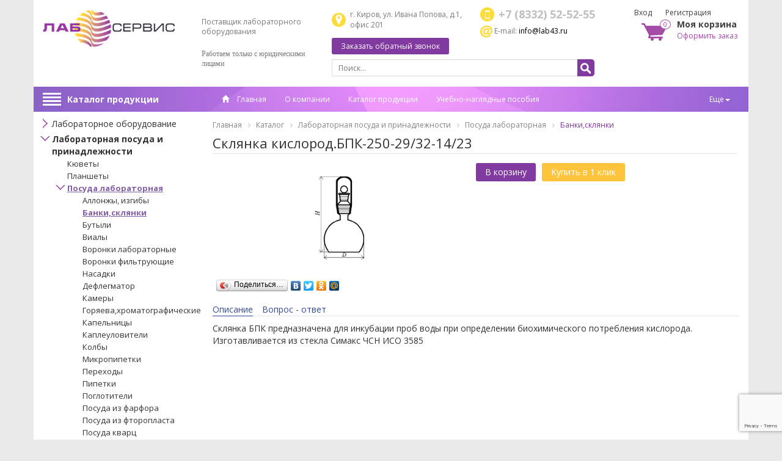

--- FILE ---
content_type: text/html; charset=windows-1251
request_url: http://lab43.ru/catalog/91/3176/
body_size: 327094
content:
<!DOCTYPE html>
<html lang="ru">
	<head>
		<meta charset="windows-1251">
		<meta http-equiv="X-UA-Compatible" content="IE=edge">
		<meta name="viewport" content="width=device-width, initial-scale=1">
		<title>Склянка кислород.БПК-250-29/32-14/23</title>
		<link href="/bitrix/templates/qube/css/bootstrap.css" rel="stylesheet" />
		<link href="/bitrix/templates/qube/css/owl.carousel.css" rel="stylesheet" />
		<link href="/bitrix/templates/qube/css/owl.theme.css" rel="stylesheet">
		<link href="/bitrix/templates/qube/css/owl.transitions.css" rel="stylesheet">
		<link href="/bitrix/templates/qube/css/style-regular.css" rel="stylesheet" />
				<link href="/bitrix/templates/qube/css/font-awesome.css" rel="stylesheet" />
		<link rel="shortcut icon" href="/bitrix/templates/qube/images/favicon.png">
		<script src="/bitrix/templates/qube/js/jquery.min.js"></script>
		<script type="text/javascript" src="/bitrix/templates/qube/js/masonry.pkgd.min.js"></script>
		<!-- FOR FLEX MENY START -->
		<script>
	        $(document).ready(function () {
	            $(document).on("click", ".navbar-toggle", function () {
	                var data_target = $(this).attr('data-target');

	                $(".navbar-toggle").each(function (index, el) {
	                    var id = $(el).attr('data-target');
	                    if (id != data_target) {
	                        $(id).attr('aria-expanded', false);
	                        $(id).removeClass('in');
	                    }
	                });

	            });
	        });
	    </script>
		
		<!-- FOR FLEX MENY END -->
		
	    <script type="text/javascript">
	        $(document).ready(function () {
				$('#cssmenu li.has-sub > a').on('click', function(){
					$(this).removeAttr('href');
					var element = $(this).parent('li');
					if (element.hasClass('open')) {
						element.removeClass('open');
						element.find('li').removeClass('open');
						element.find('ul').slideUp();
					}
					else {
						element.addClass('open');
						element.children('ul').slideDown();
						element.siblings('li').children('ul').slideUp();
						element.siblings('li').removeClass('open');
						element.siblings('li').find('li').removeClass('open');
						element.siblings('li').find('ul').slideUp();
					}
				});

				$('#cssmenu>ul>li.has-sub>a').append('<span class="holder"></span>');
	        });
	    </script>
		
		<!-- HTML5 shim and Respond.js for IE8 support of HTML5 elements and media queries -->
	    <!-- WARNING: Respond.js doesn't work if you view the page via file:// -->
	    <!--[if lt IE 9]>
	      <script src="/bitrix/templates/qube/js/html5shiv.min.js"></script>
	      <script src="/bitrix/templates/qube/js/respond.min.js"></script>
	    <![endif]-->
		
		<!--[if IE 9]>
			<link rel="stylesheet" type="text/css" href="/bitrix/templates/qube/css/style-ie9.css" />
		<![endif]-->
		<link href='https://fonts.googleapis.com/css?family=Open+Sans:400,700,300&subset=latin,cyrillic-ext' rel='stylesheet' type='text/css'>
		<meta http-equiv="Content-Type" content="text/html; charset=windows-1251" />
<meta name="keywords" content="склянка кислород.бпк-250-29/32-14/23, купить склянка кислород.бпк-250-29/32-14/23, склянка кислород.бпк-250-29/32-14/23 заказать, склянка кислород.бпк-250-29/32-14/23 где купить, склянка кислород.бпк-250-29/32-14/23 отзывы" />
<meta name="description" content="У нас вы можете заказать склянка кислород.бпк-250-29/32-14/23 по привлекательной цене с доставкой по России" />
<link href="/bitrix/cache/css/s1/qube/kernel_main/kernel_main.css?152595136539563" type="text/css"  rel="stylesheet" />
<link href="/bitrix/cache/css/s1/qube/page_5319b056ecd44622042a4d8459f402b9/page_5319b056ecd44622042a4d8459f402b9.css?1525951365168329" type="text/css"  rel="stylesheet" />
<link href="/bitrix/panel/main/popup.min.css?144890823920704" type="text/css"  rel="stylesheet" />
<link href="/bitrix/cache/css/s1/qube/template_3808e687c2d6eadf70df6d81c8877cfa/template_3808e687c2d6eadf70df6d81c8877cfa.css?156707055628423" type="text/css"  data-template-style="true"  rel="stylesheet" />
<script type="text/javascript">if(!window.BX)window.BX={message:function(mess){if(typeof mess=='object') for(var i in mess) BX.message[i]=mess[i]; return true;}};</script>
<script type="text/javascript">(window.BX||top.BX).message({'JS_CORE_LOADING':'Загрузка...','JS_CORE_NO_DATA':'- Нет данных -','JS_CORE_WINDOW_CLOSE':'Закрыть','JS_CORE_WINDOW_EXPAND':'Развернуть','JS_CORE_WINDOW_NARROW':'Свернуть в окно','JS_CORE_WINDOW_SAVE':'Сохранить','JS_CORE_WINDOW_CANCEL':'Отменить','JS_CORE_H':'ч','JS_CORE_M':'м','JS_CORE_S':'с','JSADM_AI_HIDE_EXTRA':'Скрыть лишние','JSADM_AI_ALL_NOTIF':'Показать все','JSADM_AUTH_REQ':'Требуется авторизация!','JS_CORE_WINDOW_AUTH':'Войти','JS_CORE_IMAGE_FULL':'Полный размер'});</script>
<script type="text/javascript">(window.BX||top.BX).message({'LANGUAGE_ID':'ru','FORMAT_DATE':'DD.MM.YYYY','FORMAT_DATETIME':'DD.MM.YYYY HH:MI:SS','COOKIE_PREFIX':'BITRIX_SM','SERVER_TZ_OFFSET':'10800','SITE_ID':'s1','USER_ID':'','SERVER_TIME':'1768642582','USER_TZ_OFFSET':'0','USER_TZ_AUTO':'Y','bitrix_sessid':'a5704539bb4486115e4595c6abc7cdaf'});</script>


<script type="text/javascript" src="/bitrix/cache/js/s1/qube/kernel_main/kernel_main.js?1526172980239355"></script>
<script type="text/javascript">BX.setJSList(['/bitrix/js/main/core/core.js?144890823869721','/bitrix/js/main/core/core_popup.js?144890823828778','/bitrix/js/main/core/core_ajax.js?144890823820698','/bitrix/js/main/core/core_window.js?144890823974831','/bitrix/js/main/json/json2.min.js?14489082383467','/bitrix/js/main/core/core_ls.js?14489082387365','/bitrix/js/main/session.js?14489082382511','/bitrix/js/main/utils.js?144890823819858','/bitrix/js/main/core/core_fx.js?14489082389592','/bitrix/templates/qube/components/bitrix/catalog/template/bitrix/catalog.element/.default/script.js?144890821651873','/bitrix/components/bitrix/catalog.comments/templates/.default/script.js?14489082355827','/bitrix/templates/qube/components/bitrix/sale.basket.basket.line/template/script.js?14489082163834','/bitrix/templates/qube/components/bitrix/menu/left-menu/script.js?1448908216169']); </script>
<script type="text/javascript">BX.setCSSList(['/bitrix/js/main/core/css/core.css?14489082392854','/bitrix/js/main/core/css/core_popup.css?144890823934473','/bitrix/templates/qube/components/bitrix/catalog/template/style.css?14489082161901','/bitrix/css/main/bootstrap.css?1448908238117487','/bitrix/templates/qube/components/bitrix/catalog/template/bitrix/catalog.element/.default/style.css?14508617695960','/bitrix/components/bitrix/catalog.comments/templates/.default/style.css?14489082353822','/bitrix/components/bitrix/blog/templates/.default/style.css?144890823533012','/bitrix/components/bitrix/blog/templates/.default/themes/green/style.css?14489082351140','/bitrix/components/bitrix/catalog.comments/templates/.default/themes/blue/style.css?144890823524','/bitrix/templates/qube/components/bitrix/sale.basket.basket.line/template/style.css?1448915542550','/bitrix/templates/qube/components/bitrix/menu/main/style.css?1448915552700','/bitrix/templates/qube/components/bitrix/menu/left-menu/style.css?14489481911764','/bitrix/templates/qube/components/bitrix/breadcrumb/bread/style.css?1448915743697','/bitrix/templates/qube/components/bitrix/news.list/partners/style.css?1448908216150','/bitrix/templates/qube/components/bitrix/sender.subscribe/footer/style.css?14489082164243','/bitrix/templates/qube/components/bitrix/news.list/news/style.css?1448908216669','/bitrix/templates/qube/components/qube/main.feedback/q_callback/style.css?15175550601408','/bitrix/templates/qube/components/qube/main.register/template/style.css?1448908216462','/bitrix/templates/qube/components/bitrix/system.auth.form/template/style.css?1448908216118','/bitrix/components/qube/main.feedback/templates/predzakaz/style.css?14507830212358','/bitrix/templates/qube/components/qube/form.result.new/only_order/style.css?1449656037655','/bitrix/templates/qube/components/qube/form.result.new/query_price/style.css?1449656020655','/bitrix/templates/qube/template_styles.css?156707054110377']); </script>
<script type="text/javascript">
					(function () {
						"use strict";

						var counter = function ()
						{
							var cookie = (function (name) {
								var parts = ("; " + document.cookie).split("; " + name + "=");
								if (parts.length == 2) {
									try {return JSON.parse(decodeURIComponent(parts.pop().split(";").shift()));}
									catch (e) {}
								}
							})("BITRIX_CONVERSION_CONTEXT_s1");

							if (! cookie || cookie.EXPIRE < BX.message("SERVER_TIME"))
							{
								var request = new XMLHttpRequest();
								request.open("POST", "/bitrix/tools/conversion/ajax_counter.php", true);
								request.setRequestHeader("Content-type", "application/x-www-form-urlencoded");
								request.send(
									"SITE_ID="      + encodeURIComponent(BX.message("SITE_ID")) + "&" +
									"sessid="       + encodeURIComponent(BX.bitrix_sessid())    + "&" +
									"HTTP_REFERER=" + encodeURIComponent(document.referrer)
								);
							}
						};

						if (window.frameRequestStart === true)
							BX.addCustomEvent("onFrameDataReceived", counter);
						else
							BX.ready(counter);
					})();
				</script>



<script type="text/javascript" src="/bitrix/cache/js/s1/qube/template_b230d93b1123f9c046fa1909d0259b4c/template_b230d93b1123f9c046fa1909d0259b4c.js?15259513654959"></script>
<script type="text/javascript" src="/bitrix/cache/js/s1/qube/page_d756aa82a488bb6f2a3a912dccf60af4/page_d756aa82a488bb6f2a3a912dccf60af4.js?152595136558881"></script>
<script type="text/javascript">var _ba = _ba || []; _ba.push(["aid", "2ed3865092077868cee74863cb9bd918"]); _ba.push(["host", "lab43.ru"]); _ba.push(["ad[ct][item]", "[base64]"]);_ba.push(["ad[ct][user_id]", function() {return BX.message("USER_ID") ? BX.message("USER_ID") : 0;}]);_ba.push(["ad[ct][recommendation]", function() {var rcmId = "";var cookieValue = BX.getCookie("BITRIX_SM_RCM_PRODUCT_LOG");var productId = 3176;var cItems = [],cItem;if (cookieValue){cItems = cookieValue.split('.');}var i = cItems.length;while (i--){cItem = cItems[i].split('-');if (cItem[0] == productId){rcmId = cItem[1];break;}}return rcmId;}]);_ba.push(["ad[ct][v]", "2"]);(function() {var ba = document.createElement("script"); ba.type = "text/javascript"; ba.async = true;ba.src = (document.location.protocol == "https:" ? "https://" : "http://") + "bitrix.info/ba.js";var s = document.getElementsByTagName("script")[0];s.parentNode.insertBefore(ba, s);})();</script>


		 <script src="/bitrix/templates/qube/js/js_agree.js"></script>
		<link href="/bitrix/templates/qube/css/a-media.css" rel="stylesheet" />
		
				
		<script src="https://www.google.com/recaptcha/api.js?onload=onloadCallbackRecap&render=6LcbWbQUAAAAANUGB_fQAxmoIbz_LbuvXfwQ5RyQ" async defer></script>
		<script>
		var onloadCallbackRecap = function() {
			grecaptcha.ready(function () {
				grecaptcha.execute('6LcbWbQUAAAAANUGB_fQAxmoIbz_LbuvXfwQ5RyQ', { action: 'feedback_form' }).then(function (token) {
					$('.recaptcha').val(token);
				});
			});
		};
	</script>
		
	</head>
	<body>
		<div id="panel"></div>		
			<div id="main-content" class="container">
				<header>
					<section class="container">				
							<div class="col-lg-5 col-md-4 col-sm-4 col-xs-12">
								<div class="row">
									<div id="top-line-xs">
										<div class="for-border-right">
											<div class="top-button-top" data-toggle="collapse" data-target="#responsive-menu">
												<div class="top-button">
													<button type="button" class="navbar-toggle">
														<i class="fa fa-info-circle"></i>
													</button>
												</div>
											</div>
										</div>
										<div class="for-border-right">
											<div class="top-button-top" data-toggle="collapse" data-target="#products-catalog">
												<div class="top-button">
													<div class="cat-title cat-title-new">
														<i class="fa fa-bars"></i>
													</div>
												</div>
											</div>
										</div>
										<div class="for-border-right">
											<div class="top-button-top" data-toggle="collapse" data-target="#for-search">
												<div class="top-button">
													<i class="fa fa-search"></i>
												</div>
											</div>
										</div>
										<div class="for-border-right">
											<div class="top-button-top" data-toggle="collapse" data-target="#for-users">
												<div class="top-button">
													<i class="fa fa-user"></i>
												</div>
											</div>
										</div>
										<div class="for-border-right">
											<a href="/cart/"><div class="top-button-top">
												<div class="top-button">
													<i class="fa fa-shopping-cart"></i>
												</div>
											</div></a>
										</div>
									</div>
								
									<div id="logo" class="col-lg-7">
										<a href="/"><img class="img-responsive" src="/upload/medialibrary/56f/56fa2f87bbcf87fb09379da80c340c1f.jpg"></a>									</div>
									<div id="logo-desc" class="col-lg-5">
										<h2>Поставщик лабораторного оборудования</h2>
 <b><span style="font-size: 10pt; font-family: Times New Roman,Times;">
<h2><span style="font-family: Arial Black,Gadget;">Работаем только с юридическими лицами</span><br>
</h2>
</span></b><br>									</div>
								</div>
							</div>
							
							<div class="col-lg-5 col-md-5 col-sm-5 col-xs-12" id="contact">
									<div class="adress col-lg-6">
										г. Киров, ул. Ивана Попова, д.1, офис 201									</div>
									<div class="phone col-lg-6">
										+7 (8332) 52-52-55									</div>
									<div class="email_header col-lg-6">
										<img title="mail.png" src="/images/email.png" alt="mail.png" border="0" vspace="2"> E-mail: <a href="mailto:info@lab43.ru">info@lab43.ru</a>									</div>
									<div class="button_callback col-lg-6">
										<div class="add">
											<a href="javascript:void(0)" noindex data-toggle="modal" data-target="#callback">Заказать обратный звонок</a>
										</div>
									</div>
									<div style="clear: both;"></div>
									<div class="collapse navbar-collapse" id="for-search">
										<form method="POST" action="/search/" id="search">
											<input type="text" name="q" id="text-search" value="" placeholder="Поиск..."/>
											<button type="submit" name="search" id="button-search"></button>
										</form>
									</div>
							</div>
							
							<div class="col-lg-2 col-md-3 col-sm-3 col-xs-12 for-users">
								<div class="auth col-lg-12 collapse navbar-collapse" id="for-users">
																			<a href="#" id="auth" data-toggle="modal" data-target="#vhod">Вход</a>
										<a href="#" id="reg" data-toggle="modal" data-target="#registr">Регистрация</a>
																	</div>
								<div class="cart col-lg-12">
									


<div id="cart_line">
<a href="/cart/" class="cart-img" ><span>0</span></a>
<div class="title-cart">Моя корзина</div>
<a href="/cart/" class="cart-order">Оформить заказ</a>
</div>


								</div>
							</div>
							
								<nav class="collapse navbar-collapse col-lg-12 col-md-12 col-sm-12 col-xs-12" id="responsive-menu">
									<div class="row">
										

<div class="cat-title cat-title-old col-lg-3 col-md-3 col-sm-3">
	<div class="icons-menu">
		<span class="icon-bar"></span><span class="icon-bar"></span><span class="icon-bar"></span><span class="icon-bar"></span>
	</div>
<a href="/catalog/">Каталог продукции</a>
</div>

<ul class="flex menu nav navbar-nav col-lg-9 col-md-9 col-sm-9">
<li><a href="/"><i class="glyphicon glyphicon-home"></i> Главная</a></li>
			<li><a href="/about/">О компании</a></li>
		
			<li><a href="/catalog/" class="selected">Каталог продукции</a></li>
		
			<li><a href="/catalog/66/">Учебно-наглядные пособия</a></li>
		
			<li><a href="/about/contacts/">Контактная информация</a></li>
		
			<li><a href="/vakansii/">Спец. оценка труда</a></li>
		

</ul>

										
										
										
									</div>
								</nav>
								
								<div id="products-catalog-display">
									<div class="collapse navbar-collapse sidebar-con" id="products-catalog">
											
<div class="menu-sitemap-tree">
<ul>
	
				<li class="close_b" >
				<div class="folder" onClick="OpenMenuNode(this)"></div>
				<a class="" href="/catalog/150/">Лабораторное оборудование</a>
				<ul>

	
	
	
	
						<li>
					<a class="" href="/catalog/275/">Установки для определения азота по Кьельдалю</a>
				</li>
		
	
	
	
	
						<li>
					<a class="" href="/catalog/273/">Аттестация рабочих мест</a>
				</li>
		
	
	
	
	
						<li>
					<a class="" href="/catalog/289/">Термоблоки</a>
				</li>
		
	
	
	
	
						<li>
					<a class="" href="/catalog/268/">Алкотестеры</a>
				</li>
		
	
	
	
	
						<li>
					<a class="" href="/catalog/272/">Прибор вакуумного фильтрования</a>
				</li>
		
	
	
	
	
						<li>
					<a class="" href="/catalog/149/">Дистилляторы</a>
				</li>
		
	
	
	
				<li class="close_b" >
				<div class="folder" onClick="OpenMenuNode(this)"></div>
				<a class="" href="/catalog/151/">pH-метры,электроды</a>
				<ul>

	
	
	
	
						<li>
					<a class="" href="/catalog/152/">Ионселективные электроды</a>
				</li>
		
	
	
	
	
						<li>
					<a class="" href="/catalog/153/">рН метры</a>
				</li>
		
	
	
			</ul></li>	
				<li class="close_b" >
				<div class="folder" onClick="OpenMenuNode(this)"></div>
				<a class="" href="/catalog/155/">Весы,гири</a>
				<ul>

	
	
	
	
						<li>
					<a class="" href="/catalog/156/">Гири</a>
				</li>
		
	
	
	
	
						<li>
					<a class="" href="/catalog/157/">Промышленные весы</a>
				</li>
		
	
	
	
	
						<li>
					<a class="" href="/catalog/281/">Весы бытовые</a>
				</li>
		
	
	
	
	
						<li>
					<a class="" href="/catalog/270/">Весы аналитические</a>
				</li>
		
	
	
	
	
						<li>
					<a class="" href="/catalog/269/">Весы лабораторные</a>
				</li>
		
	
	
			</ul></li>	
	
						<li>
					<a class="" href="/catalog/158/">Вискозиметры</a>
				</li>
		
	
	
	
				<li class="close_b" >
				<div class="folder" onClick="OpenMenuNode(this)"></div>
				<a class="" href="/catalog/159/">Влагомеры</a>
				<ul>

	
	
	
	
						<li>
					<a class="" href="/catalog/160/">Влагомеры древесины</a>
				</li>
		
	
	
			</ul></li>	
	
						<li>
					<a class="" href="/catalog/161/">Водоподготовка</a>
				</li>
		
	
	
	
				<li class="close_b" >
				<div class="folder" onClick="OpenMenuNode(this)"></div>
				<a class="" href="/catalog/162/">Газоанализаторы,аспираторы,индикаторные трубки</a>
				<ul>

	
	
	
	
						<li>
					<a class="" href="/catalog/163/">Аспираторы</a>
				</li>
		
	
	
	
	
						<li>
					<a class="" href="/catalog/164/">Газоанализаторы</a>
				</li>
		
	
	
	
				<li class="close_b" >
				<div class="folder" onClick="OpenMenuNode(this)"></div>
				<a class="" href="/catalog/165/">Трубки индикаторные</a>
				<ul>

	
	
	
	
						<li>
					<a class="" href="/catalog/166/">Импульс</a>
				</li>
		
	
	
	
	
						<li>
					<a class="" href="/catalog/167/">Крисмасс</a>
				</li>
		
	
	
	
	
						<li>
					<a class="" href="/catalog/168/">Промбезопасность</a>
				</li>
		
	
	
	
	
						<li>
					<a class="" href="/catalog/169/">Сервек</a>
				</li>
		
	
	
			</ul></li></ul></li>	
				<li class="close_b" >
				<div class="folder" onClick="OpenMenuNode(this)"></div>
				<a class="" href="/catalog/170/">Гидрометеорологическое,параметры воздушной среды</a>
				<ul>

	
	
	
	
						<li>
					<a class="" href="/catalog/171/">Барометры</a>
				</li>
		
	
	
	
	
						<li>
					<a class="" href="/catalog/172/">Гигрометр ВИТ</a>
				</li>
		
	
	
	
	
						<li>
					<a class="" href="/catalog/173/">Параметры воздушной среды</a>
				</li>
		
	
	
			</ul></li>	
				<li class="close_b" >
				<div class="folder" onClick="OpenMenuNode(this)"></div>
				<a class="" href="/catalog/174/">Дозаторы, наконечники,пипетки</a>
				<ul>

	
	
	
				<li class="close_b" >
				<div class="folder" onClick="OpenMenuNode(this)"></div>
				<a class="" href="/catalog/175/">Дозаторы</a>
				<ul>

	
	
	
	
						<li>
					<a class="" href="/catalog/284/">Восьмиканальные</a>
				</li>
		
	
	
	
	
						<li>
					<a class="" href="/catalog/176/">Одноканальные</a>
				</li>
		
	
	
			</ul></li>	
				<li class="close_b" >
				<div class="folder" onClick="OpenMenuNode(this)"></div>
				<a class="" href="/catalog/177/">Наконечники</a>
				<ul>

	
	
	
	
						<li>
					<a class="" href="/catalog/178/">До 1000мкл</a>
				</li>
		
	
	
	
	
						<li>
					<a class="" href="/catalog/179/">До 10мкл</a>
				</li>
		
	
	
	
	
						<li>
					<a class="" href="/catalog/180/">От 1000мкл</a>
				</li>
		
	
	
	
	
						<li>
					<a class="" href="/catalog/181/">С фильтром</a>
				</li>
		
	
	
			</ul></li>	
	
						<li>
					<a class="" href="/catalog/182/">Пипетаторы</a>
				</li>
		
	
	
	
				<li class="close_b" >
				<div class="folder" onClick="OpenMenuNode(this)"></div>
				<a class="" href="/catalog/183/">Пипетки</a>
				<ul>

	
	
	
	
						<li>
					<a class="" href="/catalog/184/">Переменный объем</a>
				</li>
		
	
	
	
	
						<li>
					<a class="" href="/catalog/185/">Фиксированный объем</a>
				</li>
		
	
	
			</ul></li>	
	
						<li>
					<a class="" href="/catalog/186/">Фильтр защитный</a>
				</li>
		
	
	
	
	
						<li>
					<a class="" href="/catalog/187/">Флакон-диспенсер</a>
				</li>
		
	
	
			</ul></li>	
	
						<li>
					<a class="" href="/catalog/278/">ТЕЧЕТРАССОПОИСКОВАЯ ТЕХНИКА</a>
				</li>
		
	
	
	
	
						<li>
					<a class="" href="/catalog/188/">Дозиметры</a>
				</li>
		
	
	
	
	
						<li>
					<a class="" href="/catalog/189/">Инкубаторы</a>
				</li>
		
	
	
	
	
						<li>
					<a class="" href="/catalog/190/">Камеры климатические</a>
				</li>
		
	
	
	
	
						<li>
					<a class="" href="/catalog/191/">КИП</a>
				</li>
		
	
	
	
	
						<li>
					<a class="" href="/catalog/192/">Кислородомеры, ХПК</a>
				</li>
		
	
	
	
				<li class="close_b" >
				<div class="folder" onClick="OpenMenuNode(this)"></div>
				<a class="" href="/catalog/193/">Колбонагреватели и другое нагревательное оборудование</a>
				<ul>

	
	
	
	
						<li>
					<a class="" href="/catalog/194/">Бани</a>
				</li>
		
	
	
	
	
						<li>
					<a class="" href="/catalog/195/">Колбонагреватели</a>
				</li>
		
	
	
	
	
						<li>
					<a class="" href="/catalog/196/">Плиты</a>
				</li>
		
	
	
			</ul></li>	
	
						<li>
					<a class="" href="/catalog/197/">Кондуктометры</a>
				</li>
		
	
	
	
	
						<li>
					<a class="" href="/catalog/198/">Люксметры</a>
				</li>
		
	
	
	
	
						<li>
					<a class="" href="/catalog/199/">Метрология</a>
				</li>
		
	
	
	
	
						<li>
					<a class="" href="/catalog/200/">Нитратомеры</a>
				</li>
		
	
	
	
				<li class="close_b" >
				<div class="folder" onClick="OpenMenuNode(this)"></div>
				<a class="" href="/catalog/201/">Облучатели</a>
				<ul>

	
	
	
	
						<li>
					<a class="" href="/catalog/202/">Лампы бактерицидные</a>
				</li>
		
	
	
			</ul></li>	
	
						<li>
					<a class="" href="/catalog/203/">Оборудование для ветсанэкспертизы</a>
				</li>
		
	
	
	
				<li class="close_b" >
				<div class="folder" onClick="OpenMenuNode(this)"></div>
				<a class="" href="/catalog/204/">Оборудование для дробления,сита лабораторные</a>
				<ul>

	
	
	
	
						<li>
					<a class="" href="/catalog/205/">Сита</a>
				</li>
		
	
	
			</ul></li>	
	
						<li>
					<a class="" href="/catalog/206/">Оборудование для пищевых производств</a>
				</li>
		
	
	
	
				<li class="close_b" >
				<div class="folder" onClick="OpenMenuNode(this)"></div>
				<a class="" href="/catalog/207/">Оптические приборы</a>
				<ul>

	
	
	
	
						<li>
					<a class="" href="/catalog/208/">Лампы</a>
				</li>
		
	
	
	
	
						<li>
					<a class="" href="/catalog/209/">Лупы</a>
				</li>
		
	
	
	
	
						<li>
					<a class="" href="/catalog/210/">Микроскопы</a>
				</li>
		
	
	
	
	
						<li>
					<a class="" href="/catalog/211/">Рефрактомеры</a>
				</li>
		
	
	
	
	
						<li>
					<a class="" href="/catalog/212/">Фотометры</a>
				</li>
		
	
	
			</ul></li>	
	
						<li>
					<a class="" href="/catalog/264/">Испарители ротационные</a>
				</li>
		
	
	
	
	
						<li>
					<a class="" href="/catalog/213/">Перекачивающие системы</a>
				</li>
		
	
	
	
	
						<li>
					<a class="" href="/catalog/214/">Насосы вакуумные</a>
				</li>
		
	
	
	
				<li class="close_b" >
				<div class="folder" onClick="OpenMenuNode(this)"></div>
				<a class="" href="/catalog/215/">Перемешивающие устройства</a>
				<ul>

	
	
	
	
						<li>
					<a class="" href="/catalog/263/">Аксессуары для перемешивающих устройств</a>
				</li>
		
	
	
			</ul></li>	
	
						<li>
					<a class="" href="/catalog/216/">Печи лабораторные</a>
				</li>
		
	
	
	
	
						<li>
					<a class="" href="/catalog/217/">Пирометры</a>
				</li>
		
	
	
	
				<li class="close_b" >
				<div class="folder" onClick="OpenMenuNode(this)"></div>
				<a class="" href="/catalog/218/">Приборы и оборудование для контроля качества строительства</a>
				<ul>

	
	
	
	
						<li>
					<a class="" href="/catalog/293/">Оборудование и приборы для испытания растворной и бетонной смесей </a>
				</li>
		
	
	
	
	
						<li>
					<a class="" href="/catalog/219/">Толщиномеры</a>
				</li>
		
	
	
			</ul></li>	
				<li class="close_b" >
				<div class="folder" onClick="OpenMenuNode(this)"></div>
				<a class="" href="/catalog/220/">Принадлежности для хроматографии</a>
				<ul>

	
	
	
	
						<li>
					<a class="" href="/catalog/221/">Колонки</a>
				</li>
		
	
	
			</ul></li>	
				<li class="close_b" >
				<div class="folder" onClick="OpenMenuNode(this)"></div>
				<a class="" href="/catalog/291/">Спектрометры для элементного анализа</a>
				<ul>

	
	
	
	
						<li>
					<a class="" href="/catalog/292/">Анализаторы ртути</a>
				</li>
		
	
	
			</ul></li>	
	
						<li>
					<a class="" href="/catalog/222/">Пробоотборники</a>
				</li>
		
	
	
	
				<li class="close_b" >
				<div class="folder" onClick="OpenMenuNode(this)"></div>
				<a class="" href="/catalog/223/">Стерилизаторы</a>
				<ul>

	
	
	
	
						<li>
					<a class="" href="/catalog/224/">Стерилизаторы воздушные</a>
				</li>
		
	
	
	
	
						<li>
					<a class="" href="/catalog/288/">Кипятильники дезинфекционные</a>
				</li>
		
	
	
			</ul></li>	
	
						<li>
					<a class="" href="/catalog/225/">Сушильные шкафы</a>
				</li>
		
	
	
	
				<li class="close_b" >
				<div class="folder" onClick="OpenMenuNode(this)"></div>
				<a class="" href="/catalog/226/">Термометры</a>
				<ul>

	
	
	
	
						<li>
					<a class="" href="/catalog/295/">Термометры манометрические</a>
				</li>
		
	
	
	
	
						<li>
					<a class="" href="/catalog/280/">Оправы защитные</a>
				</li>
		
	
	
	
	
						<li>
					<a class="" href="/catalog/285/">Термометры метеорологические</a>
				</li>
		
	
	
	
	
						<li>
					<a class="" href="/catalog/227/">Термометры биметаллические</a>
				</li>
		
	
	
	
	
						<li>
					<a class="" href="/catalog/228/">Термометры бытовые</a>
				</li>
		
	
	
	
	
						<li>
					<a class="" href="/catalog/229/">Термометры для нефтепродуктов</a>
				</li>
		
	
	
	
	
						<li>
					<a class="" href="/catalog/230/">Термометры для сельского хозяйства</a>
				</li>
		
	
	
	
	
						<li>
					<a class="" href="/catalog/231/">Термометры лабораторные</a>
				</li>
		
	
	
	
	
						<li>
					<a class="" href="/catalog/232/">Термометры промышленные</a>
				</li>
		
	
	
	
	
						<li>
					<a class="" href="/catalog/233/">Термометры специальные</a>
				</li>
		
	
	
	
	
						<li>
					<a class="" href="/catalog/234/">Термометры специальные жидкостные</a>
				</li>
		
	
	
	
	
						<li>
					<a class="" href="/catalog/235/">Термометры технические</a>
				</li>
		
	
	
	
	
						<li>
					<a class="" href="/catalog/236/">Термометры цифровые</a>
				</li>
		
	
	
	
	
						<li>
					<a class="" href="/catalog/237/">Термометры электроконтактные</a>
				</li>
		
	
	
			</ul></li>	
				<li class="close_b" >
				<div class="folder" onClick="OpenMenuNode(this)"></div>
				<a class="" href="/catalog/238/">Термостаты лабораторные</a>
				<ul>

	
	
	
	
						<li>
					<a class="" href="/catalog/239/">Крио- и хладотермостаты</a>
				</li>
		
	
	
	
	
						<li>
					<a class="" href="/catalog/240/">Термостаты суховоздушные</a>
				</li>
		
	
	
			</ul></li>	
	
						<li>
					<a class="" href="/catalog/241/">Центрифуги</a>
				</li>
		
	
	
	
				<li class="close_b" >
				<div class="folder" onClick="OpenMenuNode(this)"></div>
				<a class="" href="/catalog/242/">Электрохимические лабораторные приборы</a>
				<ul>

	
	
	
	
						<li>
					<a class="" href="/catalog/287/">Анализатор вольтамперометрический</a>
				</li>
		
	
	
	
	
						<li>
					<a class="" href="/catalog/243/">Анализ нефтепродуктов</a>
				</li>
		
	
	
			</ul></li>	
	
						<li>
					<a class="" href="/catalog/276/">Тепловизоры</a>
				</li>
		
	
	
			</ul></li>	
				<li class="" >
				<div class="folder" onClick="OpenMenuNode(this)"></div>
				<a class="active" href="/catalog/86/">Лабораторная посуда и принадлежности</a>
				<ul>

	
	
	
	
						<li>
					<a class="" href="/catalog/87/">Кюветы</a>
				</li>
		
	
	
	
	
						<li>
					<a class="" href="/catalog/88/">Планшеты</a>
				</li>
		
	
	
	
				<li class="" >
				<div class="folder" onClick="OpenMenuNode(this)"></div>
				<a class="active" href="/catalog/89/">Посуда лабораторная</a>
				<ul>

	
	
	
	
						<li>
					<a class="" href="/catalog/90/">Аллонжы, изгибы</a>
				</li>
		
	
	
	
	
						<li>
					<a class="active" href="/catalog/91/">Банки,склянки</a>
				</li>
		
	
	
	
	
						<li>
					<a class="" href="/catalog/92/">Бутыли</a>
				</li>
		
	
	
	
	
						<li>
					<a class="" href="/catalog/93/">Виалы</a>
				</li>
		
	
	
	
	
						<li>
					<a class="" href="/catalog/94/">Воронки лабораторные</a>
				</li>
		
	
	
	
	
						<li>
					<a class="" href="/catalog/95/">Воронки фильтрующие</a>
				</li>
		
	
	
	
	
						<li>
					<a class="" href="/catalog/283/">Насадки</a>
				</li>
		
	
	
	
	
						<li>
					<a class="" href="/catalog/96/">Дефлегматор</a>
				</li>
		
	
	
	
	
						<li>
					<a class="" href="/catalog/97/">Камеры Горяева,хроматографические</a>
				</li>
		
	
	
	
	
						<li>
					<a class="" href="/catalog/98/">Капельницы</a>
				</li>
		
	
	
	
	
						<li>
					<a class="" href="/catalog/99/">Каплеуловители</a>
				</li>
		
	
	
	
	
						<li>
					<a class="" href="/catalog/100/">Колбы</a>
				</li>
		
	
	
	
	
						<li>
					<a class="" href="/catalog/101/">Микропипетки</a>
				</li>
		
	
	
	
	
						<li>
					<a class="" href="/catalog/102/">Переходы</a>
				</li>
		
	
	
	
	
						<li>
					<a class="" href="/catalog/103/">Пипетки</a>
				</li>
		
	
	
	
	
						<li>
					<a class="" href="/catalog/104/">Поглотители</a>
				</li>
		
	
	
	
	
						<li>
					<a class="" href="/catalog/105/">Посуда из фарфора</a>
				</li>
		
	
	
	
	
						<li>
					<a class="" href="/catalog/106/">Посуда из фторопласта</a>
				</li>
		
	
	
	
	
						<li>
					<a class="" href="/catalog/107/">Посуда кварц</a>
				</li>
		
	
	
	
	
						<li>
					<a class="" href="/catalog/108/">Посуда полипропиленовая</a>
				</li>
		
	
	
	
	
						<li>
					<a class="" href="/catalog/282/">Краны</a>
				</li>
		
	
	
	
	
						<li>
					<a class="" href="/catalog/109/">Приборы, аппараты</a>
				</li>
		
	
	
	
	
						<li>
					<a class="" href="/catalog/110/">Пробирки</a>
				</li>
		
	
	
	
	
						<li>
					<a class="" href="/catalog/111/">Сосуды</a>
				</li>
		
	
	
	
	
						<li>
					<a class="" href="/catalog/112/">Стаканчики для взвешивания</a>
				</li>
		
	
	
	
	
						<li>
					<a class="" href="/catalog/113/">Стаканы</a>
				</li>
		
	
	
	
	
						<li>
					<a class="" href="/catalog/114/">Стекла часовые, предметные, покровнные</a>
				</li>
		
	
	
	
	
						<li>
					<a class="" href="/catalog/115/">Тигли фильтрующие</a>
				</li>
		
	
	
	
	
						<li>
					<a class="" href="/catalog/116/">Трубки</a>
				</li>
		
	
	
	
	
						<li>
					<a class="" href="/catalog/117/">Холодильники</a>
				</li>
		
	
	
	
	
						<li>
					<a class="" href="/catalog/118/">Чаши кристаллизационые</a>
				</li>
		
	
	
	
	
						<li>
					<a class="" href="/catalog/119/">Чашки Петри</a>
				</li>
		
	
	
	
	
						<li>
					<a class="" href="/catalog/120/">Шпатели</a>
				</li>
		
	
	
	
	
						<li>
					<a class="" href="/catalog/121/">Эксикаторы</a>
				</li>
		
	
	
	
	
						<li>
					<a class="" href="/catalog/265/">Флаконы</a>
				</li>
		
	
	
			</ul></li>	
				<li class="close_b" >
				<div class="folder" onClick="OpenMenuNode(this)"></div>
				<a class="" href="/catalog/122/">Посуда мерная</a>
				<ul>

	
	
	
	
						<li>
					<a class="" href="/catalog/123/">Ареометры </a>
				</li>
		
	
	
	
	
						<li>
					<a class="" href="/catalog/124/">Бутирометры</a>
				</li>
		
	
	
	
	
						<li>
					<a class="" href="/catalog/125/">Бюретки</a>
				</li>
		
	
	
	
	
						<li>
					<a class="" href="/catalog/126/">Вискозиметры ВПЖ, ВНЖ</a>
				</li>
		
	
	
	
	
						<li>
					<a class="" href="/catalog/279/">Пикнометры</a>
				</li>
		
	
	
	
	
						<li>
					<a class="" href="/catalog/127/">Дозаторы стекл.</a>
				</li>
		
	
	
	
	
						<li>
					<a class="" href="/catalog/128/">Колбы мерные</a>
				</li>
		
	
	
	
	
						<li>
					<a class="" href="/catalog/129/">Мензурки</a>
				</li>
		
	
	
	
	
						<li>
					<a class="" href="/catalog/130/">Пипетка мерная</a>
				</li>
		
	
	
	
	
						<li>
					<a class="" href="/catalog/131/">Цилиндры</a>
				</li>
		
	
	
			</ul></li>	
	
						<li>
					<a class="" href="/catalog/267/">Принадлежности</a>
				</li>
		
	
	
			</ul></li>	
				<li class="close_b" >
				<div class="folder" onClick="OpenMenuNode(this)"></div>
				<a class="" href="/catalog/132/">Химические реактивы,стандартные образцы,среды</a>
				<ul>

	
	
	
				<li class="close_b" >
				<div class="folder" onClick="OpenMenuNode(this)"></div>
				<a class="" href="/catalog/85/">Химреактивы</a>
				<ul>

	
	
	
	
						<li>
					<a class="" href="/catalog/271/">Тесты на антибиотики</a>
				</li>
		
	
	
			</ul></li>	
				<li class="close_b" >
				<div class="folder" onClick="OpenMenuNode(this)"></div>
				<a class="" href="/catalog/133/">Государственные стандартные образцы</a>
				<ul>

	
	
	
	
						<li>
					<a class="" href="/catalog/134/">ГСО состава водки</a>
				</li>
		
	
	
	
	
						<li>
					<a class="" href="/catalog/135/">ГСО состава водных растворов катионов и анионов</a>
				</li>
		
	
	
	
	
						<li>
					<a class="" href="/catalog/136/">ГСО состава микотоксинов,токсинов</a>
				</li>
		
	
	
	
	
						<li>
					<a class="" href="/catalog/137/">ГСО состава нефтепродуктов </a>
				</li>
		
	
	
	
	
						<li>
					<a class="" href="/catalog/138/">ГСО состава органических веществ</a>
				</li>
		
	
	
	
	
						<li>
					<a class="" href="/catalog/139/">ГСО состава органических веществ в органических растворителях</a>
				</li>
		
	
	
	
	
						<li>
					<a class="" href="/catalog/140/">ГСО состава пестицидов</a>
				</li>
		
	
	
	
	
						<li>
					<a class="" href="/catalog/141/">ГСО состава витаминов,антибиотиков</a>
				</li>
		
	
	
	
	
						<li>
					<a class="" href="/catalog/142/">ГСО СПАВ</a>
				</li>
		
	
	
	
	
						<li>
					<a class="" href="/catalog/286/">Добавки к полимерам</a>
				</li>
		
	
	
			</ul></li>	
	
						<li>
					<a class="" href="/catalog/145/">Среды питательные</a>
				</li>
		
	
	
	
	
						<li>
					<a class="" href="/catalog/146/">Стандарт-титры</a>
				</li>
		
	
	
	
	
						<li>
					<a class="" href="/catalog/147/">Химия техническая</a>
				</li>
		
	
	
	
	
						<li>
					<a class="" href="/catalog/148/">Чистые вещества для хроматографии</a>
				</li>
		
	
	
			</ul></li>	
				<li class="close_b" >
				<div class="folder" onClick="OpenMenuNode(this)"></div>
				<a class="" href="/catalog/79/">Лабораторная мебель </a>
				<ul>

	
	
	
	
						<li>
					<a class="" href="/catalog/80/">Мойки</a>
				</li>
		
	
	
	
	
						<li>
					<a class="" href="/catalog/81/">Столы</a>
				</li>
		
	
	
	
	
						<li>
					<a class="" href="/catalog/82/">Стулья,табуреты</a>
				</li>
		
	
	
	
	
						<li>
					<a class="" href="/catalog/83/">Тумбы</a>
				</li>
		
	
	
	
	
						<li>
					<a class="" href="/catalog/84/">Шкафы</a>
				</li>
		
	
	
			</ul></li>	
				<li class="close_b" >
				<div class="folder" onClick="OpenMenuNode(this)"></div>
				<a class="" href="/catalog/244/">Вспомогательные материалы</a>
				<ul>

	
	
	
	
						<li>
					<a class="" href="/catalog/266/">ПЕТЛИ</a>
				</li>
		
	
	
	
	
						<li>
					<a class="" href="/catalog/277/">Часы,секундомеры</a>
				</li>
		
	
	
	
	
						<li>
					<a class="" href="/catalog/245/">Бумага индикаторная</a>
				</li>
		
	
	
	
	
						<li>
					<a class="" href="/catalog/246/">Бумага фильтровальная</a>
				</li>
		
	
	
	
	
						<li>
					<a class="" href="/catalog/247/">Ерши</a>
				</li>
		
	
	
	
	
						<li>
					<a class="" href="/catalog/248/">Индикаторы стерилизации</a>
				</li>
		
	
	
	
	
						<li>
					<a class="" href="/catalog/249/">Инструментарий</a>
				</li>
		
	
	
	
	
						<li>
					<a class="" href="/catalog/250/">ПАКЕТЫ</a>
				</li>
		
	
	
	
				<li class="close_b" >
				<div class="folder" onClick="OpenMenuNode(this)"></div>
				<a class="" href="/catalog/251/">РТИ</a>
				<ul>

	
	
	
	
						<li>
					<a class="" href="/catalog/252/">Перчатки</a>
				</li>
		
	
	
	
	
						<li>
					<a class="" href="/catalog/253/">Пробки резиновые</a>
				</li>
		
	
	
	
	
						<li>
					<a class="" href="/catalog/254/">Пробки силиконовые</a>
				</li>
		
	
	
	
	
						<li>
					<a class="" href="/catalog/255/">Спринцовки, груши</a>
				</li>
		
	
	
	
	
						<li>
					<a class="" href="/catalog/256/">Трубка резиновая</a>
				</li>
		
	
	
	
	
						<li>
					<a class="" href="/catalog/257/">Трубка силиконовая</a>
				</li>
		
	
	
			</ul></li>	
				<li class="close_b" >
				<div class="folder" onClick="OpenMenuNode(this)"></div>
				<a class="" href="/catalog/258/">Фильтры и фильтрующие материалы</a>
				<ul>

	
	
	
	
						<li>
					<a class="" href="/catalog/259/">Фильтры мембранные</a>
				</li>
		
	
	
	
	
						<li>
					<a class="" href="/catalog/260/">Фильтры обеззоленные</a>
				</li>
		
	
	
			</ul></li>	
	
						<li>
					<a class="" href="/catalog/261/">Часы песочные</a>
				</li>
		
	
	
	
	
						<li>
					<a class="" href="/catalog/262/">Штативы</a>
				</li>
		
	
	
			</ul></li>	
				<li class="close_b" >
				<div class="folder" onClick="OpenMenuNode(this)"></div>
				<a class="" href="/catalog/66/">Учебно-наглядные пособия</a>
				<ul>

	
	
	
	
						<li>
					<a class="" href="/catalog/67/">Биология</a>
				</li>
		
	
	
	
	
						<li>
					<a class="" href="/catalog/68/">Винил</a>
				</li>
		
	
	
	
	
						<li>
					<a class="" href="/catalog/69/">География</a>
				</li>
		
	
	
	
	
						<li>
					<a class="" href="/catalog/70/">Иностранный язык</a>
				</li>
		
	
	
	
	
						<li>
					<a class="" href="/catalog/71/">История</a>
				</li>
		
	
	
	
	
						<li>
					<a class="" href="/catalog/72/">Математика</a>
				</li>
		
	
	
	
	
						<li>
					<a class="" href="/catalog/73/">Начальная школа</a>
				</li>
		
	
	
	
	
						<li>
					<a class="" href="/catalog/74/">ОБЖ</a>
				</li>
		
	
	
	
	
						<li>
					<a class="" href="/catalog/75/">Планетариум</a>
				</li>
		
	
	
	
	
						<li>
					<a class="" href="/catalog/76/">Русский язык, литература</a>
				</li>
		
	
	
	
	
						<li>
					<a class="" href="/catalog/77/">Физика</a>
				</li>
		
	
	
	
	
						<li>
					<a class="" href="/catalog/78/">Химия</a>
				</li>
		
	
	
	
	
						<li>
					<a class="" href="/catalog/294/">Технология</a>
				</li>
		
	
	
	
	
						<li>
					<a class="" href="/catalog/290/">Таблицы Инфопласт</a>
				</li>
		
	
	

	</ul></li>
</ul>
</div>
										</div>
									</div>
								
								
								
								<div class="clear-both"></div>
								
		
							
					</section>
				</header>
				
				<!-- START CONTENT -->
				
				<div id="content">
				
					<section class="container" id="cont-main">
						<div class="col-lg-3 col-md-3 col-sm-4 col-xs-12">
							<div class="row">
								<div id="sidebar">						
									<div class="collapse navbar-collapse sidebar-con" id="products-catalog-2">
										
<div class="menu-sitemap-tree">
<ul>
	
				<li class="close_b" >
				<div class="folder" onClick="OpenMenuNode(this)"></div>
				<a class="" href="/catalog/150/">Лабораторное оборудование</a>
				<ul>

	
	
	
	
						<li>
					<a class="" href="/catalog/275/">Установки для определения азота по Кьельдалю</a>
				</li>
		
	
	
	
	
						<li>
					<a class="" href="/catalog/273/">Аттестация рабочих мест</a>
				</li>
		
	
	
	
	
						<li>
					<a class="" href="/catalog/289/">Термоблоки</a>
				</li>
		
	
	
	
	
						<li>
					<a class="" href="/catalog/268/">Алкотестеры</a>
				</li>
		
	
	
	
	
						<li>
					<a class="" href="/catalog/272/">Прибор вакуумного фильтрования</a>
				</li>
		
	
	
	
	
						<li>
					<a class="" href="/catalog/149/">Дистилляторы</a>
				</li>
		
	
	
	
				<li class="close_b" >
				<div class="folder" onClick="OpenMenuNode(this)"></div>
				<a class="" href="/catalog/151/">pH-метры,электроды</a>
				<ul>

	
	
	
	
						<li>
					<a class="" href="/catalog/152/">Ионселективные электроды</a>
				</li>
		
	
	
	
	
						<li>
					<a class="" href="/catalog/153/">рН метры</a>
				</li>
		
	
	
			</ul></li>	
				<li class="close_b" >
				<div class="folder" onClick="OpenMenuNode(this)"></div>
				<a class="" href="/catalog/155/">Весы,гири</a>
				<ul>

	
	
	
	
						<li>
					<a class="" href="/catalog/156/">Гири</a>
				</li>
		
	
	
	
	
						<li>
					<a class="" href="/catalog/157/">Промышленные весы</a>
				</li>
		
	
	
	
	
						<li>
					<a class="" href="/catalog/281/">Весы бытовые</a>
				</li>
		
	
	
	
	
						<li>
					<a class="" href="/catalog/270/">Весы аналитические</a>
				</li>
		
	
	
	
	
						<li>
					<a class="" href="/catalog/269/">Весы лабораторные</a>
				</li>
		
	
	
			</ul></li>	
	
						<li>
					<a class="" href="/catalog/158/">Вискозиметры</a>
				</li>
		
	
	
	
				<li class="close_b" >
				<div class="folder" onClick="OpenMenuNode(this)"></div>
				<a class="" href="/catalog/159/">Влагомеры</a>
				<ul>

	
	
	
	
						<li>
					<a class="" href="/catalog/160/">Влагомеры древесины</a>
				</li>
		
	
	
			</ul></li>	
	
						<li>
					<a class="" href="/catalog/161/">Водоподготовка</a>
				</li>
		
	
	
	
				<li class="close_b" >
				<div class="folder" onClick="OpenMenuNode(this)"></div>
				<a class="" href="/catalog/162/">Газоанализаторы,аспираторы,индикаторные трубки</a>
				<ul>

	
	
	
	
						<li>
					<a class="" href="/catalog/163/">Аспираторы</a>
				</li>
		
	
	
	
	
						<li>
					<a class="" href="/catalog/164/">Газоанализаторы</a>
				</li>
		
	
	
	
				<li class="close_b" >
				<div class="folder" onClick="OpenMenuNode(this)"></div>
				<a class="" href="/catalog/165/">Трубки индикаторные</a>
				<ul>

	
	
	
	
						<li>
					<a class="" href="/catalog/166/">Импульс</a>
				</li>
		
	
	
	
	
						<li>
					<a class="" href="/catalog/167/">Крисмасс</a>
				</li>
		
	
	
	
	
						<li>
					<a class="" href="/catalog/168/">Промбезопасность</a>
				</li>
		
	
	
	
	
						<li>
					<a class="" href="/catalog/169/">Сервек</a>
				</li>
		
	
	
			</ul></li></ul></li>	
				<li class="close_b" >
				<div class="folder" onClick="OpenMenuNode(this)"></div>
				<a class="" href="/catalog/170/">Гидрометеорологическое,параметры воздушной среды</a>
				<ul>

	
	
	
	
						<li>
					<a class="" href="/catalog/171/">Барометры</a>
				</li>
		
	
	
	
	
						<li>
					<a class="" href="/catalog/172/">Гигрометр ВИТ</a>
				</li>
		
	
	
	
	
						<li>
					<a class="" href="/catalog/173/">Параметры воздушной среды</a>
				</li>
		
	
	
			</ul></li>	
				<li class="close_b" >
				<div class="folder" onClick="OpenMenuNode(this)"></div>
				<a class="" href="/catalog/174/">Дозаторы, наконечники,пипетки</a>
				<ul>

	
	
	
				<li class="close_b" >
				<div class="folder" onClick="OpenMenuNode(this)"></div>
				<a class="" href="/catalog/175/">Дозаторы</a>
				<ul>

	
	
	
	
						<li>
					<a class="" href="/catalog/284/">Восьмиканальные</a>
				</li>
		
	
	
	
	
						<li>
					<a class="" href="/catalog/176/">Одноканальные</a>
				</li>
		
	
	
			</ul></li>	
				<li class="close_b" >
				<div class="folder" onClick="OpenMenuNode(this)"></div>
				<a class="" href="/catalog/177/">Наконечники</a>
				<ul>

	
	
	
	
						<li>
					<a class="" href="/catalog/178/">До 1000мкл</a>
				</li>
		
	
	
	
	
						<li>
					<a class="" href="/catalog/179/">До 10мкл</a>
				</li>
		
	
	
	
	
						<li>
					<a class="" href="/catalog/180/">От 1000мкл</a>
				</li>
		
	
	
	
	
						<li>
					<a class="" href="/catalog/181/">С фильтром</a>
				</li>
		
	
	
			</ul></li>	
	
						<li>
					<a class="" href="/catalog/182/">Пипетаторы</a>
				</li>
		
	
	
	
				<li class="close_b" >
				<div class="folder" onClick="OpenMenuNode(this)"></div>
				<a class="" href="/catalog/183/">Пипетки</a>
				<ul>

	
	
	
	
						<li>
					<a class="" href="/catalog/184/">Переменный объем</a>
				</li>
		
	
	
	
	
						<li>
					<a class="" href="/catalog/185/">Фиксированный объем</a>
				</li>
		
	
	
			</ul></li>	
	
						<li>
					<a class="" href="/catalog/186/">Фильтр защитный</a>
				</li>
		
	
	
	
	
						<li>
					<a class="" href="/catalog/187/">Флакон-диспенсер</a>
				</li>
		
	
	
			</ul></li>	
	
						<li>
					<a class="" href="/catalog/278/">ТЕЧЕТРАССОПОИСКОВАЯ ТЕХНИКА</a>
				</li>
		
	
	
	
	
						<li>
					<a class="" href="/catalog/188/">Дозиметры</a>
				</li>
		
	
	
	
	
						<li>
					<a class="" href="/catalog/189/">Инкубаторы</a>
				</li>
		
	
	
	
	
						<li>
					<a class="" href="/catalog/190/">Камеры климатические</a>
				</li>
		
	
	
	
	
						<li>
					<a class="" href="/catalog/191/">КИП</a>
				</li>
		
	
	
	
	
						<li>
					<a class="" href="/catalog/192/">Кислородомеры, ХПК</a>
				</li>
		
	
	
	
				<li class="close_b" >
				<div class="folder" onClick="OpenMenuNode(this)"></div>
				<a class="" href="/catalog/193/">Колбонагреватели и другое нагревательное оборудование</a>
				<ul>

	
	
	
	
						<li>
					<a class="" href="/catalog/194/">Бани</a>
				</li>
		
	
	
	
	
						<li>
					<a class="" href="/catalog/195/">Колбонагреватели</a>
				</li>
		
	
	
	
	
						<li>
					<a class="" href="/catalog/196/">Плиты</a>
				</li>
		
	
	
			</ul></li>	
	
						<li>
					<a class="" href="/catalog/197/">Кондуктометры</a>
				</li>
		
	
	
	
	
						<li>
					<a class="" href="/catalog/198/">Люксметры</a>
				</li>
		
	
	
	
	
						<li>
					<a class="" href="/catalog/199/">Метрология</a>
				</li>
		
	
	
	
	
						<li>
					<a class="" href="/catalog/200/">Нитратомеры</a>
				</li>
		
	
	
	
				<li class="close_b" >
				<div class="folder" onClick="OpenMenuNode(this)"></div>
				<a class="" href="/catalog/201/">Облучатели</a>
				<ul>

	
	
	
	
						<li>
					<a class="" href="/catalog/202/">Лампы бактерицидные</a>
				</li>
		
	
	
			</ul></li>	
	
						<li>
					<a class="" href="/catalog/203/">Оборудование для ветсанэкспертизы</a>
				</li>
		
	
	
	
				<li class="close_b" >
				<div class="folder" onClick="OpenMenuNode(this)"></div>
				<a class="" href="/catalog/204/">Оборудование для дробления,сита лабораторные</a>
				<ul>

	
	
	
	
						<li>
					<a class="" href="/catalog/205/">Сита</a>
				</li>
		
	
	
			</ul></li>	
	
						<li>
					<a class="" href="/catalog/206/">Оборудование для пищевых производств</a>
				</li>
		
	
	
	
				<li class="close_b" >
				<div class="folder" onClick="OpenMenuNode(this)"></div>
				<a class="" href="/catalog/207/">Оптические приборы</a>
				<ul>

	
	
	
	
						<li>
					<a class="" href="/catalog/208/">Лампы</a>
				</li>
		
	
	
	
	
						<li>
					<a class="" href="/catalog/209/">Лупы</a>
				</li>
		
	
	
	
	
						<li>
					<a class="" href="/catalog/210/">Микроскопы</a>
				</li>
		
	
	
	
	
						<li>
					<a class="" href="/catalog/211/">Рефрактомеры</a>
				</li>
		
	
	
	
	
						<li>
					<a class="" href="/catalog/212/">Фотометры</a>
				</li>
		
	
	
			</ul></li>	
	
						<li>
					<a class="" href="/catalog/264/">Испарители ротационные</a>
				</li>
		
	
	
	
	
						<li>
					<a class="" href="/catalog/213/">Перекачивающие системы</a>
				</li>
		
	
	
	
	
						<li>
					<a class="" href="/catalog/214/">Насосы вакуумные</a>
				</li>
		
	
	
	
				<li class="close_b" >
				<div class="folder" onClick="OpenMenuNode(this)"></div>
				<a class="" href="/catalog/215/">Перемешивающие устройства</a>
				<ul>

	
	
	
	
						<li>
					<a class="" href="/catalog/263/">Аксессуары для перемешивающих устройств</a>
				</li>
		
	
	
			</ul></li>	
	
						<li>
					<a class="" href="/catalog/216/">Печи лабораторные</a>
				</li>
		
	
	
	
	
						<li>
					<a class="" href="/catalog/217/">Пирометры</a>
				</li>
		
	
	
	
				<li class="close_b" >
				<div class="folder" onClick="OpenMenuNode(this)"></div>
				<a class="" href="/catalog/218/">Приборы и оборудование для контроля качества строительства</a>
				<ul>

	
	
	
	
						<li>
					<a class="" href="/catalog/293/">Оборудование и приборы для испытания растворной и бетонной смесей </a>
				</li>
		
	
	
	
	
						<li>
					<a class="" href="/catalog/219/">Толщиномеры</a>
				</li>
		
	
	
			</ul></li>	
				<li class="close_b" >
				<div class="folder" onClick="OpenMenuNode(this)"></div>
				<a class="" href="/catalog/220/">Принадлежности для хроматографии</a>
				<ul>

	
	
	
	
						<li>
					<a class="" href="/catalog/221/">Колонки</a>
				</li>
		
	
	
			</ul></li>	
				<li class="close_b" >
				<div class="folder" onClick="OpenMenuNode(this)"></div>
				<a class="" href="/catalog/291/">Спектрометры для элементного анализа</a>
				<ul>

	
	
	
	
						<li>
					<a class="" href="/catalog/292/">Анализаторы ртути</a>
				</li>
		
	
	
			</ul></li>	
	
						<li>
					<a class="" href="/catalog/222/">Пробоотборники</a>
				</li>
		
	
	
	
				<li class="close_b" >
				<div class="folder" onClick="OpenMenuNode(this)"></div>
				<a class="" href="/catalog/223/">Стерилизаторы</a>
				<ul>

	
	
	
	
						<li>
					<a class="" href="/catalog/224/">Стерилизаторы воздушные</a>
				</li>
		
	
	
	
	
						<li>
					<a class="" href="/catalog/288/">Кипятильники дезинфекционные</a>
				</li>
		
	
	
			</ul></li>	
	
						<li>
					<a class="" href="/catalog/225/">Сушильные шкафы</a>
				</li>
		
	
	
	
				<li class="close_b" >
				<div class="folder" onClick="OpenMenuNode(this)"></div>
				<a class="" href="/catalog/226/">Термометры</a>
				<ul>

	
	
	
	
						<li>
					<a class="" href="/catalog/295/">Термометры манометрические</a>
				</li>
		
	
	
	
	
						<li>
					<a class="" href="/catalog/280/">Оправы защитные</a>
				</li>
		
	
	
	
	
						<li>
					<a class="" href="/catalog/285/">Термометры метеорологические</a>
				</li>
		
	
	
	
	
						<li>
					<a class="" href="/catalog/227/">Термометры биметаллические</a>
				</li>
		
	
	
	
	
						<li>
					<a class="" href="/catalog/228/">Термометры бытовые</a>
				</li>
		
	
	
	
	
						<li>
					<a class="" href="/catalog/229/">Термометры для нефтепродуктов</a>
				</li>
		
	
	
	
	
						<li>
					<a class="" href="/catalog/230/">Термометры для сельского хозяйства</a>
				</li>
		
	
	
	
	
						<li>
					<a class="" href="/catalog/231/">Термометры лабораторные</a>
				</li>
		
	
	
	
	
						<li>
					<a class="" href="/catalog/232/">Термометры промышленные</a>
				</li>
		
	
	
	
	
						<li>
					<a class="" href="/catalog/233/">Термометры специальные</a>
				</li>
		
	
	
	
	
						<li>
					<a class="" href="/catalog/234/">Термометры специальные жидкостные</a>
				</li>
		
	
	
	
	
						<li>
					<a class="" href="/catalog/235/">Термометры технические</a>
				</li>
		
	
	
	
	
						<li>
					<a class="" href="/catalog/236/">Термометры цифровые</a>
				</li>
		
	
	
	
	
						<li>
					<a class="" href="/catalog/237/">Термометры электроконтактные</a>
				</li>
		
	
	
			</ul></li>	
				<li class="close_b" >
				<div class="folder" onClick="OpenMenuNode(this)"></div>
				<a class="" href="/catalog/238/">Термостаты лабораторные</a>
				<ul>

	
	
	
	
						<li>
					<a class="" href="/catalog/239/">Крио- и хладотермостаты</a>
				</li>
		
	
	
	
	
						<li>
					<a class="" href="/catalog/240/">Термостаты суховоздушные</a>
				</li>
		
	
	
			</ul></li>	
	
						<li>
					<a class="" href="/catalog/241/">Центрифуги</a>
				</li>
		
	
	
	
				<li class="close_b" >
				<div class="folder" onClick="OpenMenuNode(this)"></div>
				<a class="" href="/catalog/242/">Электрохимические лабораторные приборы</a>
				<ul>

	
	
	
	
						<li>
					<a class="" href="/catalog/287/">Анализатор вольтамперометрический</a>
				</li>
		
	
	
	
	
						<li>
					<a class="" href="/catalog/243/">Анализ нефтепродуктов</a>
				</li>
		
	
	
			</ul></li>	
	
						<li>
					<a class="" href="/catalog/276/">Тепловизоры</a>
				</li>
		
	
	
			</ul></li>	
				<li class="" >
				<div class="folder" onClick="OpenMenuNode(this)"></div>
				<a class="active" href="/catalog/86/">Лабораторная посуда и принадлежности</a>
				<ul>

	
	
	
	
						<li>
					<a class="" href="/catalog/87/">Кюветы</a>
				</li>
		
	
	
	
	
						<li>
					<a class="" href="/catalog/88/">Планшеты</a>
				</li>
		
	
	
	
				<li class="" >
				<div class="folder" onClick="OpenMenuNode(this)"></div>
				<a class="active" href="/catalog/89/">Посуда лабораторная</a>
				<ul>

	
	
	
	
						<li>
					<a class="" href="/catalog/90/">Аллонжы, изгибы</a>
				</li>
		
	
	
	
	
						<li>
					<a class="active" href="/catalog/91/">Банки,склянки</a>
				</li>
		
	
	
	
	
						<li>
					<a class="" href="/catalog/92/">Бутыли</a>
				</li>
		
	
	
	
	
						<li>
					<a class="" href="/catalog/93/">Виалы</a>
				</li>
		
	
	
	
	
						<li>
					<a class="" href="/catalog/94/">Воронки лабораторные</a>
				</li>
		
	
	
	
	
						<li>
					<a class="" href="/catalog/95/">Воронки фильтрующие</a>
				</li>
		
	
	
	
	
						<li>
					<a class="" href="/catalog/283/">Насадки</a>
				</li>
		
	
	
	
	
						<li>
					<a class="" href="/catalog/96/">Дефлегматор</a>
				</li>
		
	
	
	
	
						<li>
					<a class="" href="/catalog/97/">Камеры Горяева,хроматографические</a>
				</li>
		
	
	
	
	
						<li>
					<a class="" href="/catalog/98/">Капельницы</a>
				</li>
		
	
	
	
	
						<li>
					<a class="" href="/catalog/99/">Каплеуловители</a>
				</li>
		
	
	
	
	
						<li>
					<a class="" href="/catalog/100/">Колбы</a>
				</li>
		
	
	
	
	
						<li>
					<a class="" href="/catalog/101/">Микропипетки</a>
				</li>
		
	
	
	
	
						<li>
					<a class="" href="/catalog/102/">Переходы</a>
				</li>
		
	
	
	
	
						<li>
					<a class="" href="/catalog/103/">Пипетки</a>
				</li>
		
	
	
	
	
						<li>
					<a class="" href="/catalog/104/">Поглотители</a>
				</li>
		
	
	
	
	
						<li>
					<a class="" href="/catalog/105/">Посуда из фарфора</a>
				</li>
		
	
	
	
	
						<li>
					<a class="" href="/catalog/106/">Посуда из фторопласта</a>
				</li>
		
	
	
	
	
						<li>
					<a class="" href="/catalog/107/">Посуда кварц</a>
				</li>
		
	
	
	
	
						<li>
					<a class="" href="/catalog/108/">Посуда полипропиленовая</a>
				</li>
		
	
	
	
	
						<li>
					<a class="" href="/catalog/282/">Краны</a>
				</li>
		
	
	
	
	
						<li>
					<a class="" href="/catalog/109/">Приборы, аппараты</a>
				</li>
		
	
	
	
	
						<li>
					<a class="" href="/catalog/110/">Пробирки</a>
				</li>
		
	
	
	
	
						<li>
					<a class="" href="/catalog/111/">Сосуды</a>
				</li>
		
	
	
	
	
						<li>
					<a class="" href="/catalog/112/">Стаканчики для взвешивания</a>
				</li>
		
	
	
	
	
						<li>
					<a class="" href="/catalog/113/">Стаканы</a>
				</li>
		
	
	
	
	
						<li>
					<a class="" href="/catalog/114/">Стекла часовые, предметные, покровнные</a>
				</li>
		
	
	
	
	
						<li>
					<a class="" href="/catalog/115/">Тигли фильтрующие</a>
				</li>
		
	
	
	
	
						<li>
					<a class="" href="/catalog/116/">Трубки</a>
				</li>
		
	
	
	
	
						<li>
					<a class="" href="/catalog/117/">Холодильники</a>
				</li>
		
	
	
	
	
						<li>
					<a class="" href="/catalog/118/">Чаши кристаллизационые</a>
				</li>
		
	
	
	
	
						<li>
					<a class="" href="/catalog/119/">Чашки Петри</a>
				</li>
		
	
	
	
	
						<li>
					<a class="" href="/catalog/120/">Шпатели</a>
				</li>
		
	
	
	
	
						<li>
					<a class="" href="/catalog/121/">Эксикаторы</a>
				</li>
		
	
	
	
	
						<li>
					<a class="" href="/catalog/265/">Флаконы</a>
				</li>
		
	
	
			</ul></li>	
				<li class="close_b" >
				<div class="folder" onClick="OpenMenuNode(this)"></div>
				<a class="" href="/catalog/122/">Посуда мерная</a>
				<ul>

	
	
	
	
						<li>
					<a class="" href="/catalog/123/">Ареометры </a>
				</li>
		
	
	
	
	
						<li>
					<a class="" href="/catalog/124/">Бутирометры</a>
				</li>
		
	
	
	
	
						<li>
					<a class="" href="/catalog/125/">Бюретки</a>
				</li>
		
	
	
	
	
						<li>
					<a class="" href="/catalog/126/">Вискозиметры ВПЖ, ВНЖ</a>
				</li>
		
	
	
	
	
						<li>
					<a class="" href="/catalog/279/">Пикнометры</a>
				</li>
		
	
	
	
	
						<li>
					<a class="" href="/catalog/127/">Дозаторы стекл.</a>
				</li>
		
	
	
	
	
						<li>
					<a class="" href="/catalog/128/">Колбы мерные</a>
				</li>
		
	
	
	
	
						<li>
					<a class="" href="/catalog/129/">Мензурки</a>
				</li>
		
	
	
	
	
						<li>
					<a class="" href="/catalog/130/">Пипетка мерная</a>
				</li>
		
	
	
	
	
						<li>
					<a class="" href="/catalog/131/">Цилиндры</a>
				</li>
		
	
	
			</ul></li>	
	
						<li>
					<a class="" href="/catalog/267/">Принадлежности</a>
				</li>
		
	
	
			</ul></li>	
				<li class="close_b" >
				<div class="folder" onClick="OpenMenuNode(this)"></div>
				<a class="" href="/catalog/132/">Химические реактивы,стандартные образцы,среды</a>
				<ul>

	
	
	
				<li class="close_b" >
				<div class="folder" onClick="OpenMenuNode(this)"></div>
				<a class="" href="/catalog/85/">Химреактивы</a>
				<ul>

	
	
	
	
						<li>
					<a class="" href="/catalog/271/">Тесты на антибиотики</a>
				</li>
		
	
	
			</ul></li>	
				<li class="close_b" >
				<div class="folder" onClick="OpenMenuNode(this)"></div>
				<a class="" href="/catalog/133/">Государственные стандартные образцы</a>
				<ul>

	
	
	
	
						<li>
					<a class="" href="/catalog/134/">ГСО состава водки</a>
				</li>
		
	
	
	
	
						<li>
					<a class="" href="/catalog/135/">ГСО состава водных растворов катионов и анионов</a>
				</li>
		
	
	
	
	
						<li>
					<a class="" href="/catalog/136/">ГСО состава микотоксинов,токсинов</a>
				</li>
		
	
	
	
	
						<li>
					<a class="" href="/catalog/137/">ГСО состава нефтепродуктов </a>
				</li>
		
	
	
	
	
						<li>
					<a class="" href="/catalog/138/">ГСО состава органических веществ</a>
				</li>
		
	
	
	
	
						<li>
					<a class="" href="/catalog/139/">ГСО состава органических веществ в органических растворителях</a>
				</li>
		
	
	
	
	
						<li>
					<a class="" href="/catalog/140/">ГСО состава пестицидов</a>
				</li>
		
	
	
	
	
						<li>
					<a class="" href="/catalog/141/">ГСО состава витаминов,антибиотиков</a>
				</li>
		
	
	
	
	
						<li>
					<a class="" href="/catalog/142/">ГСО СПАВ</a>
				</li>
		
	
	
	
	
						<li>
					<a class="" href="/catalog/286/">Добавки к полимерам</a>
				</li>
		
	
	
			</ul></li>	
	
						<li>
					<a class="" href="/catalog/145/">Среды питательные</a>
				</li>
		
	
	
	
	
						<li>
					<a class="" href="/catalog/146/">Стандарт-титры</a>
				</li>
		
	
	
	
	
						<li>
					<a class="" href="/catalog/147/">Химия техническая</a>
				</li>
		
	
	
	
	
						<li>
					<a class="" href="/catalog/148/">Чистые вещества для хроматографии</a>
				</li>
		
	
	
			</ul></li>	
				<li class="close_b" >
				<div class="folder" onClick="OpenMenuNode(this)"></div>
				<a class="" href="/catalog/79/">Лабораторная мебель </a>
				<ul>

	
	
	
	
						<li>
					<a class="" href="/catalog/80/">Мойки</a>
				</li>
		
	
	
	
	
						<li>
					<a class="" href="/catalog/81/">Столы</a>
				</li>
		
	
	
	
	
						<li>
					<a class="" href="/catalog/82/">Стулья,табуреты</a>
				</li>
		
	
	
	
	
						<li>
					<a class="" href="/catalog/83/">Тумбы</a>
				</li>
		
	
	
	
	
						<li>
					<a class="" href="/catalog/84/">Шкафы</a>
				</li>
		
	
	
			</ul></li>	
				<li class="close_b" >
				<div class="folder" onClick="OpenMenuNode(this)"></div>
				<a class="" href="/catalog/244/">Вспомогательные материалы</a>
				<ul>

	
	
	
	
						<li>
					<a class="" href="/catalog/266/">ПЕТЛИ</a>
				</li>
		
	
	
	
	
						<li>
					<a class="" href="/catalog/277/">Часы,секундомеры</a>
				</li>
		
	
	
	
	
						<li>
					<a class="" href="/catalog/245/">Бумага индикаторная</a>
				</li>
		
	
	
	
	
						<li>
					<a class="" href="/catalog/246/">Бумага фильтровальная</a>
				</li>
		
	
	
	
	
						<li>
					<a class="" href="/catalog/247/">Ерши</a>
				</li>
		
	
	
	
	
						<li>
					<a class="" href="/catalog/248/">Индикаторы стерилизации</a>
				</li>
		
	
	
	
	
						<li>
					<a class="" href="/catalog/249/">Инструментарий</a>
				</li>
		
	
	
	
	
						<li>
					<a class="" href="/catalog/250/">ПАКЕТЫ</a>
				</li>
		
	
	
	
				<li class="close_b" >
				<div class="folder" onClick="OpenMenuNode(this)"></div>
				<a class="" href="/catalog/251/">РТИ</a>
				<ul>

	
	
	
	
						<li>
					<a class="" href="/catalog/252/">Перчатки</a>
				</li>
		
	
	
	
	
						<li>
					<a class="" href="/catalog/253/">Пробки резиновые</a>
				</li>
		
	
	
	
	
						<li>
					<a class="" href="/catalog/254/">Пробки силиконовые</a>
				</li>
		
	
	
	
	
						<li>
					<a class="" href="/catalog/255/">Спринцовки, груши</a>
				</li>
		
	
	
	
	
						<li>
					<a class="" href="/catalog/256/">Трубка резиновая</a>
				</li>
		
	
	
	
	
						<li>
					<a class="" href="/catalog/257/">Трубка силиконовая</a>
				</li>
		
	
	
			</ul></li>	
				<li class="close_b" >
				<div class="folder" onClick="OpenMenuNode(this)"></div>
				<a class="" href="/catalog/258/">Фильтры и фильтрующие материалы</a>
				<ul>

	
	
	
	
						<li>
					<a class="" href="/catalog/259/">Фильтры мембранные</a>
				</li>
		
	
	
	
	
						<li>
					<a class="" href="/catalog/260/">Фильтры обеззоленные</a>
				</li>
		
	
	
			</ul></li>	
	
						<li>
					<a class="" href="/catalog/261/">Часы песочные</a>
				</li>
		
	
	
	
	
						<li>
					<a class="" href="/catalog/262/">Штативы</a>
				</li>
		
	
	
			</ul></li>	
				<li class="close_b" >
				<div class="folder" onClick="OpenMenuNode(this)"></div>
				<a class="" href="/catalog/66/">Учебно-наглядные пособия</a>
				<ul>

	
	
	
	
						<li>
					<a class="" href="/catalog/67/">Биология</a>
				</li>
		
	
	
	
	
						<li>
					<a class="" href="/catalog/68/">Винил</a>
				</li>
		
	
	
	
	
						<li>
					<a class="" href="/catalog/69/">География</a>
				</li>
		
	
	
	
	
						<li>
					<a class="" href="/catalog/70/">Иностранный язык</a>
				</li>
		
	
	
	
	
						<li>
					<a class="" href="/catalog/71/">История</a>
				</li>
		
	
	
	
	
						<li>
					<a class="" href="/catalog/72/">Математика</a>
				</li>
		
	
	
	
	
						<li>
					<a class="" href="/catalog/73/">Начальная школа</a>
				</li>
		
	
	
	
	
						<li>
					<a class="" href="/catalog/74/">ОБЖ</a>
				</li>
		
	
	
	
	
						<li>
					<a class="" href="/catalog/75/">Планетариум</a>
				</li>
		
	
	
	
	
						<li>
					<a class="" href="/catalog/76/">Русский язык, литература</a>
				</li>
		
	
	
	
	
						<li>
					<a class="" href="/catalog/77/">Физика</a>
				</li>
		
	
	
	
	
						<li>
					<a class="" href="/catalog/78/">Химия</a>
				</li>
		
	
	
	
	
						<li>
					<a class="" href="/catalog/294/">Технология</a>
				</li>
		
	
	
	
	
						<li>
					<a class="" href="/catalog/290/">Таблицы Инфопласт</a>
				</li>
		
	
	

	</ul></li>
</ul>
</div>
									</div>			
								</div>	
							</div>
						</div>
						
						<div class="col-lg-9 col-md-9 col-sm-8 col-xs-12">
							<div class="row">
								<div id="content-center">
								
									<div class="content-con">
									
																						<div class="bread">
											 <link href="/bitrix/css/main/font-awesome.css?144890823828777" type="text/css" rel="stylesheet" />
<div class="bx-breadcrumb">
			<div class="bx-breadcrumb-item" id="bx_breadcrumb_0" itemscope="" itemtype="http://data-vocabulary.org/Breadcrumb" itemref="bx_breadcrumb_1">
				
				<a href="/" title="Главная" itemprop="url">
					Главная
				</a>
			</div>
			<div class="bx-breadcrumb-item" id="bx_breadcrumb_1" itemscope="" itemtype="http://data-vocabulary.org/Breadcrumb" itemprop="child" itemref="bx_breadcrumb_2">
				<i class="fa fa-angle-right"></i>
				<a href="/catalog/" title="Каталог" itemprop="url">
					Каталог
				</a>
			</div>
			<div class="bx-breadcrumb-item" id="bx_breadcrumb_2" itemscope="" itemtype="http://data-vocabulary.org/Breadcrumb" itemprop="child" itemref="bx_breadcrumb_3">
				<i class="fa fa-angle-right"></i>
				<a href="/catalog/86/" title="Лабораторная посуда и принадлежности" itemprop="url">
					Лабораторная посуда и принадлежности
				</a>
			</div>
			<div class="bx-breadcrumb-item" id="bx_breadcrumb_3" itemscope="" itemtype="http://data-vocabulary.org/Breadcrumb" itemprop="child">
				<i class="fa fa-angle-right"></i>
				<a href="/catalog/89/" title="Посуда лабораторная" itemprop="url">
					Посуда лабораторная
				</a>
			</div>
			<div class="bx-breadcrumb-item">
				<i class="fa fa-angle-right"></i>
				<span>Банки,склянки</span>
			</div><div style="clear:both"></div></div>											</div>
																					
									</div>
									
									<div class="content-con">
									<h1 class="main">
										Склянка кислород.БПК-250-29/32-14/23</h1>
																			<div class="row">
	<div class="col-xs-12">
<script type="text/javascript" src="/bitrix/templates/qube/fancybox/js/jquery.mousewheel-3.0.6.pack.js"></script>
<!--<script type="text/javascript" src="/bitrix/templates/qube/fancybox/source/jquery.fancybox.js?v=2.1.5"></script>-->
<link rel="stylesheet" type="text/css" href="/bitrix/templates/qube/fancybox/source/helpers/jquery.fancybox-buttons.css?v=1.0.5" />
<script type="text/javascript" src="/bitrix/templates/qube/fancybox/source/helpers/jquery.fancybox-buttons.js?v=1.0.5"></script>
<script type="text/javascript" src="/bitrix/templates/qube/fancybox/source/helpers/jquery.fancybox-media.js?v=1.0.6"></script>
<script type="text/javascript" src="/bitrix/templates/qube/fancybox/source/jquery.fancybox.js?v=2.1.5"></script>
<link rel="stylesheet" type="text/css" href="/bitrix/templates/qube/fancybox/source/jquery.fancybox.css?v=2.1.5" media="screen" />
<link rel="stylesheet" type="text/css" href="/bitrix/templates/qube/fancybox/source/helpers/jquery.fancybox-thumbs.css?v=1.0.7" />
<script type="text/javascript" src="/bitrix/templates/qube/fancybox/source/helpers/jquery.fancybox-thumbs.js?v=1.0.7"></script>
<script type="text/javascript">
		$(document).ready(function() {
				$('.catalog-detail-images').fancybox({
					maxWidth	: 800,
					maxHeight	: 600,
					prevEffect : 'none',
					nextEffect : 'none',
					closeBtn  : true,
					arrows    : true,
					nextClick : false,
					fitToView: false,
					padding:0,
					helpers:  {
						title : {
							type : 'inside',
							position : 'top',
							
						},
						overlay: {
						      locked: false // отключаем блокировку overlay
						    }

					}
				});

		});
	
</script>
<div class="main-info-block">
	
		<div class="col-lg-6 col-md-6 col-sm-6 col-xs-12 image-block">
		<div class="image-preview">
								<div style="position:relative;">
						<div class="col-lg-12 col-md-12 col-sm-12 col-xs-12 element-one-picture">
															<a rel="catalog-detail-images" class="catalog-detail-images" href="/upload/iblock/ee8/ee82d1201a7847e717e3fda6e0b8e943.png" ><img itemprop="image" class="img-responsive" id="item_img" src="/upload/iblock/ee8/ee82d1201a7847e717e3fda6e0b8e943.png" alt="Склянка кислород.БПК-250-29/32-14/23" title="Склянка кислород.БПК-250-29/32-14/23" /></a>
													</div>
											</div>
					</div>
		<div class="social-icons">
			<script type="text/javascript" src="//yastatic.net/share/share.js" charset="utf-8"></script><div class="yashare-auto-init" data-yashareL10n="ru" data-yashareType="button" data-yashareQuickServices="vkontakte,facebook,twitter,odnoklassniki,moimir" data-yashareDescription=""></div>
		</div>
	</div>

	<div class="col-lg-6 col-md-6 col-sm-6 col-xs-12 right-block">
					
		<div class="detail-item-buy">
<div style="display: none;">
			<div class="price">
									<span>672 р.</span>
							</div>
</div>
							<a href="javascript:void()" class="add redonly" onclick="addQube2cart(3176)" data-toggle="modal" data-target="#addItemInCart" ><span>В корзину</span></a>
				<a href="javascript:void()" class="add-fast" onclick="document.getElementById('inputTovar3').value='Склянка кислород.БПК-250-29/32-14/23';document.getElementById('Tovar-p').innerHTML='Склянка кислород.БПК-250-29/32-14/23';" data-toggle="modal" data-target="#predzakaz" ><span>Купить в 1 клик</span></a>
				
		</div>
	</div>
	<div class="col-lg-12 col-md-12 col-sm-12 col-xs-12 element-bottom">
		<div class="tab">
			<div id="tab-bar">
				<ul>
					<li class="active-tab"><a href="javascript:void()" title="Описание" class="tab-link">Описание</a></li>										<li class="inactive"><a href="javascript:void()" title="Вопрос - ответ" class="tab-link">Вопрос - ответ</a></li>
				</ul>
			</div>
			<div id="tab-text">
									<div class="tab-section">
						Склянка БПК предназначена для инкубации проб воды при определении биохимического потребления кислорода. Изготавливается из стекла Симакс ЧСН ИСО 3585					</div>
								
								<div class="tab-section">
					<div class="comments">
						<div id="soc_comments_div_3176" class="bx_soc_comments_div bx_important bx_blue"><div id="soc_comments_3176" class="bx-catalog-tab-section-container">
	<ul class="bx-catalog-tab-list" style="left: 0;"><li id="soc_comments_3176BLOG"><span>Комментарии</span></li></ul>
	<div class="bx-catalog-tab-body-container">
		<div class="bx-catalog-tab-container"><div id="soc_comments_3176BLOG_cont" class="tab-off"><div id="bx-cat-soc-comments-blg_3176">Загрузка комментариев...</div></div></div>
	</div>
</div>
</div>
<script type="text/javascript">
var obCatalogComments_3176 = new JCCatalogSocnetsComments({'serviceList':{'blog':true},'settings':{'blog':{'ajaxUrl':'/bitrix/components/bitrix/catalog.comments/templates/.default/ajax.php?IBLOCK_ID=6&ELEMENT_ID=3176&SITE_ID=s1','ajaxParams':[],'contID':'bx-cat-soc-comments-blg_3176'}},'tabs':{'activeTabId':'BLOG','tabsContId':'soc_comments_3176','tabList':['BLOG']}});
</script>					</div>
				</div>
			</div>
		</div>
	</div>
</div>
<script type="text/javascript">
	$(document).ready(function(){
		$('#tab-bar li').click(function(){

			var number = $(this).index();
			$('.tab-section').hide().eq(number).show();
			$(this).toggleClass('active-tab inactive');
			$('#tab-bar li').not(this).removeClass('active-tab').addClass('inactive');
		});

		$('.tab-section').not(':first').hide();
		
		var loc = window.location.hash.replace("#","");
		if (loc == "accessories")
		{
			accSelected();
		}
		if (loc == "reviews")
		{
			reviewsSelected();
		}
	});
</script>
<script type="text/javascript" language="javascript">
    function addQube2cart(cartParam) {
						
        $.ajax({
          type: 'GET',
          url: '/bitrix/templates/qube/components/bitrix/catalog/template/bitrix/catalog.element/.default/add2cart.php',
	  data: {
			ELEMENT_ID:cartParam
		},

          success: function(data) {
							$('#cart_line').html(data);
							$('#addItemInCart h4').html('Товар добавлен в корзину');
							var title = $('.main').html();
							var imgItem = $('#item_img').attr('src');
							$('#addItemInCart .item_title').text(title);
							$('#addItemInCart .item_img img').attr('src', imgItem); 
							http.send(null);
                        }
        });
    }
</script>

    <script>
    $(document).ready(function() {
var owl = $("#owl-demodetail");
      $("#owl-demodetail").owlCarousel({
        autoPlay: 3000,
        items : 3,
        itemsDesktop : [1199,3],
        itemsDesktopSmall : [979,3]
      });
 $(".more_photo .next").click(function(){
    owl.trigger('owl.next');
  })
  $(".more_photo .prev").click(function(){
    owl.trigger('owl.prev');
  })
    });
    </script>
	</div>
	</div><script>
document.querySelectorAll('a').forEach(function(i){
	if(i.href == 'http://lab43.ru/catalog/79/') {
		i.href = "http://labkirov.ru/";
		i.setAttribute('target', '_blank');
	}
});
</script>
					
									</div>
								</div>
							</div>
						</div>
																		<div class="col-lg-12 col-md-12 col-sm-12 col-xs-12">
							<h2>Партнеры</h2>
							<div class="row">
	<div class="content-new">
		<div id="owl-carousel-demo" class="owl-carousel owl-theme">
											<img
						class="preview_picture"
						border="0"
						src="/upload/iblock/eb9/eb9571b654a789380d9f119952667f39.png"
						width="283"
						height="92"
						alt="Вибра Рус"
						title="Вибра Рус"
						style="float:left"
						/>
					
											<img
						class="preview_picture"
						border="0"
						src="/upload/iblock/038/038da4a03e2d25db8195afcb38dcdb16.png"
						width="283"
						height="92"
						alt="Sartorius"
						title="Sartorius"
						style="float:left"
						/>
					
											<img
						class="preview_picture"
						border="0"
						src="/upload/iblock/880/880ca94f74a57eea49feafe807990ee0.png"
						width="283"
						height="92"
						alt="ОПТИМУМ"
						title="ОПТИМУМ"
						style="float:left"
						/>
					
											<img
						class="preview_picture"
						border="0"
						src="/upload/iblock/b37/b37fd191ee573634512e7a3411267546.png"
						width="283"
						height="92"
						alt="Химреактив"
						title="Химреактив"
						style="float:left"
						/>
					
											<img
						class="preview_picture"
						border="0"
						src="/upload/iblock/6ac/6ac0300ef5c3f52f8bf6a4b201f8dfb5.png"
						width="283"
						height="92"
						alt="Testo"
						title="Testo"
						style="float:left"
						/>
					
											<img
						class="preview_picture"
						border="0"
						src="/upload/iblock/b70/b70f2ea6f40266e8e2bfb37c904ec2e9.png"
						width="283"
						height="92"
						alt="Стеклоприбор"
						title="Стеклоприбор"
						style="float:left"
						/>
					
											<img
						class="preview_picture"
						border="0"
						src="/upload/iblock/91e/91e2466a51870975185ffbdb3a0f713a.png"
						width="283"
						height="92"
						alt="Simple PRO"
						title="Simple PRO"
						style="float:left"
						/>
					
											<img
						class="preview_picture"
						border="0"
						src="/upload/iblock/9d1/9d17b4375cc4dd6b5380a542513b4d37.png"
						width="283"
						height="92"
						alt="ЗАО «ЛОиП»"
						title="ЗАО «ЛОиП»"
						style="float:left"
						/>
					
					</div>						
	</div>
</div>	

<!-- FOR SLIDER START -->
 
		<script src="/bitrix/templates/qube/js/owl.carousel.js"></script>
	
		<script>
		
			$(document).ready(function() {
	 
				$("#owl-demo").owlCarousel({
				 
				    navigation : false, // Show next and prev buttons
				    slideSpeed : 300,
				    paginationSpeed : 400,
				    singleItem:true
				 
				    // "singleItem:true" is a shortcut for:
				    // items : 1, 
				    // itemsDesktop : false,
				    // itemsDesktopSmall : false,
				    // itemsTablet: false,
				    // itemsMobile : false
				 
				});
			 
			});
			
		</script>
		
		<script>
			
			$(document).ready(function() {
 
				var owl = $("#owl-carousel-demo");
			 
				owl.owlCarousel({
				     
				    itemsCustom : [
				      [0, 1],
				      [450, 2],
				      [600, 3],
				      [700, 3],
				      [1000, 3],
				      [1200, 4],
				      [1400, 4],
				      [1600, 4]
				    ],
				    navigation : false
				 
				});
			 
			});
			
		</script>

		<!-- FOR SLIDER END -->						</div>
												<div class="email col-lg-12 col-md-12 col-sm-12 col-xs-12">
								<div class="col-lg-9 email-text">
									На нашем сайте Вы можете подписаться на рассылку новостей, акций и распродаж								</div>
								<div class="col-lg-3 email-button">
									<div id="comp_ed12f46123a2e8c511d386cf26c24a39">
<div class="bx-subscribe"  id="sender-subscribe">
<!--'start_frame_cache_sender-subscribe'-->	
	<script>
		BX.ready(function()
		{
			BX.bind(BX("bx_subscribe_btn_sljzMT"), 'click', function() {
				setTimeout(mailSender, 250);
				return false;
			});
		});

		function mailSender()
		{
			setTimeout(function() {
				var btn = BX("bx_subscribe_btn_sljzMT");
				if(btn)
				{
					var btn_span = btn.querySelector("span");
					var btn_subscribe_width = btn_span.style.width;
					BX.addClass(btn, "send");
					btn_span.outterHTML = "<span><i class='fa fa-check'></i> ГОТОВО</span>";
					if(btn_subscribe_width)
						btn.querySelector("span").style["min-width"] = btn_subscribe_width+"px";
				}
			}, 400);
		}
	</script>

	
<form role="form" method="post" action="/catalog/91/3176/"  onsubmit="BX('bx_subscribe_btn_sljzMT').disabled=true;"><input type="hidden" name="bxajaxid" id="bxajaxid_ed12f46123a2e8c511d386cf26c24a39_8BACKi" value="ed12f46123a2e8c511d386cf26c24a39" /><input type="hidden" name="AJAX_CALL" value="Y" /><script type="text/javascript">
function _processform_8BACKi(){
	var obForm = top.BX('bxajaxid_ed12f46123a2e8c511d386cf26c24a39_8BACKi').form;
	top.BX.bind(obForm, 'submit', function() {BX.ajax.submitComponentForm(this, 'comp_ed12f46123a2e8c511d386cf26c24a39', true)});
	top.BX.removeCustomEvent('onAjaxSuccess', _processform_8BACKi);
}
if (top.BX('bxajaxid_ed12f46123a2e8c511d386cf26c24a39_8BACKi'))
	_processform_8BACKi();
else
	top.BX.addCustomEvent('onAjaxSuccess', _processform_8BACKi);
</script>
		<input type="hidden" name="sessid" id="sessid" value="a5704539bb4486115e4595c6abc7cdaf" />		<input type="hidden" name="sender_subscription" value="add">

		<div class="bx-input-group">
			<input class="email-input" type="email" name="SENDER_SUBSCRIBE_EMAIL" value="" title="Введите ваш e-mail" placeholder="Введите ваш e-mail">
		</div>
						<div class="bx_subscribe_checkbox_container" style="display:none;">
			<input type="checkbox" name="SENDER_SUBSCRIBE_RUB_ID[]" id="SENDER_SUBSCRIBE_RUB_ID_1" value="1" checked>
			<label for="SENDER_SUBSCRIBE_RUB_ID_1">Новости</label>
		</div>
				<div class="bx_subscribe_submit_container">
			<button class="button-email" id="bx_subscribe_btn_sljzMT">Ok</button>
		</div>
	</form>
<!--'end_frame_cache_sender-subscribe'--></div></div>																	</div>
						</div>
						
						<div class="col-lg-12 col-md-12 col-sm-12 col-xs-12" id="cont-bottom">
							<div class="col-lg-8 col-md-8 col-sm-7 col-xs-12">
								<div id="comp_e2f4e94c4b06b0fcd91dc6bb7719f4cb">
<h2>Новости и статьи</h2>

		
				
									<a href="/news/4657/"><h4 id="bx_651765591_4657">Экспресс-тесты для микробиологических исследований Петритест</h4></a>
							
					<p>«Петритест» - быстро, удобно, надежно<br>
 &nbsp;<br>
 Петритест – новый формат готовых питательных сред, являющихся универсальным инструментом для микробиологического контроля на предприятиях пищевой промышленности, объектах общественного питания, магазинах, коммунальных объектах, в быту.<br></p>
				
				
									<a href="/news/4656/"><h4 id="bx_651765591_4656">ВНИМАНИЕ!!!! Работаем только с юридическими лицами!</h4></a>
							
		</div>							</div>
							<div class="col-lg-4 col-md-4 col-sm-5 col-xs-12">
								<img src="[data-uri]">							</div>
						</div>
											</section>
					
					
					
				</div>
				
			</div>
				
			<!-- END CONTENT -->
				
				<footer>
					<section class="container">
						<div class="col-lg-2 col-md-3 col-sm-3 col-xs-12">
							<div class="row">
								<div id="logo-2">
									<a href="/"><img src="/upload/medialibrary/0f6/0f65b09db24cbab21105b544b3e62d90.png" height="56" width="194"></a>								</div>
							</div>
						</div>
						<div class="col-lg-10 col-md-9 col-sm-9 col-xs-12">
							<nav class="collapse navbar-collapse col-xs-10" id="responsive-menu-2">
								<div class="row">
									
<ul class="flex menu nav navbar-nav">
<li><a href="/"> Главная</a></li>
			<li><a href="/about/">О компании</a></li>
		
			<li><a href="/catalog/" class="selected">Каталог продукции</a></li>
		
			<li><a href="/catalog/66/">Учебно-наглядные пособия</a></li>
		
			<li><a href="/about/contacts/">Контактная информация</a></li>
		
			<li><a href="/vakansii/">Спец. оценка труда</a></li>
		

</ul>
							</nav>
							
							<div class="navbar-header col-xs-2 float-right">
								<div class="row">
									<button type="button" class="navbar-toggle" data-toggle="collapse" data-target="#responsive-menu-2">
										<span class="icon-bar"></span>
										<span class="icon-bar"></span>
										<span class="icon-bar"></span>
									</button>
								</div>
							</div>
							
							<div class="col-lg-12 col-md-12 col-sm-12 col-xs-12" id="copirate">
								<span>Разработка сайта - QUBE</span>
							</div>
							
						</div>
						
					</section>
				</footer>
		
		</div>
		
		<div class="modal callback_form" id="callback">
	<div class="modal-dialog">
		<div class="modal-content">
			<div class="modal-header">
				<button type="button" class="close" data-dismiss="modal">&#215;</button>
				<p class="form-header"><b>Заказать обратный звонок</b></p>
			</div>
			<div class="modal-body">
				<script type="text/javascript">if (window.location.hash != '' && window.location.hash != '#') top.BX.ajax.history.checkRedirectStart('bxajaxid', 'd325b90ec8ecf6ea6650a2e2a15ccfc3')</script><div id="comp_d325b90ec8ecf6ea6650a2e2a15ccfc3"><div class="mfeedback">

<form action="/catalog/91/3176/?EMAIL=info@lab43.ru" method="POST"><input type="hidden" name="bxajaxid" id="bxajaxid_d325b90ec8ecf6ea6650a2e2a15ccfc3_Ar8Szp" value="d325b90ec8ecf6ea6650a2e2a15ccfc3" /><input type="hidden" name="AJAX_CALL" value="Y" /><script type="text/javascript">
function _processform_Ar8Szp(){
	var obForm = top.BX('bxajaxid_d325b90ec8ecf6ea6650a2e2a15ccfc3_Ar8Szp').form;
	top.BX.bind(obForm, 'submit', function() {BX.ajax.submitComponentForm(this, 'comp_d325b90ec8ecf6ea6650a2e2a15ccfc3', true)});
	top.BX.removeCustomEvent('onAjaxSuccess', _processform_Ar8Szp);
}
if (top.BX('bxajaxid_d325b90ec8ecf6ea6650a2e2a15ccfc3_Ar8Szp'))
	_processform_Ar8Szp();
else
	top.BX.addCustomEvent('onAjaxSuccess', _processform_Ar8Szp);
</script>
<input type="hidden" name="sessid" id="sessid_2" value="a5704539bb4486115e4595c6abc7cdaf" />		<input type="hidden" name="recaptcha_response" id="recaptchaResponse" class="recaptcha">
	<div class="mf-name">
		<div class="mf-text">
			Ваше имя<span class="mf-req">*</span>		</div>
		<input type="text" name="user_name" class="mf-name-inpt" value="">
	</div>
	<div class="mf-phone">
		<div class="mf-text">
			Ваш телефон<span class="mf-req">*</span>		</div>
		<input type="text" name="user_phone" class="mf-text-inpt" value="">
	</div>
			<div class="form-group">
		<input type="checkbox" name="USER_AGREE" id="user_agree_message" onchange="userAgreeMessage();" value="">	
		Я согласен (согласна) с условиями <a href="/conf_policy/" target="_blank">политики конфиденциальности</a>
	</div>
	<input type="hidden" name="PARAMS_HASH" value="4748152b1e6a7aaebeb3391004c4e3ec">
	<div class="q-bat">
		<input type="submit" name="submit"  class="btn btn-default mf-submit" id="register_submit_message" disabled="disabled" value="Отправить">
			</div>
</form>
</div></div><script type="text/javascript">if (top.BX.ajax.history.bHashCollision) top.BX.ajax.history.checkRedirectFinish('bxajaxid', 'd325b90ec8ecf6ea6650a2e2a15ccfc3');</script><script type="text/javascript">top.BX.ready(BX.defer(function() {window.AJAX_PAGE_STATE = new top.BX.ajax.component('comp_d325b90ec8ecf6ea6650a2e2a15ccfc3'); top.BX.ajax.history.init(window.AJAX_PAGE_STATE);}))</script>			</div>
		</div>
	</div>
</div>		<!-- MODAL WINDOW START -->
		<div class="modal" id="registr">
	<div class="modal-dialog">
		<div class="modal-content bx-system-auth-form">
			<div id="comp_04282482a882733f48ebb456589c7bbf">
			<div class="modal-header">
			        <button type="button" class="close" data-dismiss="modal" aria-hidden="true">&#215;</button>
			        <h4 class="modal-title">Форма регистрации</h4>
			</div>



<form method="post" class="form-horizontal" action="" name="regform" enctype="multipart/form-data"><input type="hidden" name="bxajaxid" id="bxajaxid_04282482a882733f48ebb456589c7bbf_XrQFCj" value="04282482a882733f48ebb456589c7bbf" /><input type="hidden" name="AJAX_CALL" value="Y" /><script type="text/javascript">
function _processform_XrQFCj(){
	var obForm = top.BX('bxajaxid_04282482a882733f48ebb456589c7bbf_XrQFCj').form;
	top.BX.bind(obForm, 'submit', function() {BX.ajax.submitComponentForm(this, 'comp_04282482a882733f48ebb456589c7bbf', true)});
	top.BX.removeCustomEvent('onAjaxSuccess', _processform_XrQFCj);
}
if (top.BX('bxajaxid_04282482a882733f48ebb456589c7bbf_XrQFCj'))
	_processform_XrQFCj();
else
	top.BX.addCustomEvent('onAjaxSuccess', _processform_XrQFCj);
</script>
		<input type="hidden" name="recaptcha_response" id="recaptchaResponse" class="recaptcha">


 <div class="form-group">
    

			<label for="inputLOGIN3" class="col-sm-4 control-label">Логин (мин. 3 символа):<span class="starrequired">*</span></label>

			    <div class="col-sm-8">
      
			
			<input size="30" type="text" name="REGISTER[LOGIN]" value="" class="form-control" placeholder="Логин (мин. 3 символа)" />			</div>
	  </div>
 <div class="form-group">
    

			<label for="inputPASSWORD3" class="col-sm-4 control-label">Пароль:<span class="starrequired">*</span></label>

			    <div class="col-sm-8">
      
			
						<input size="30" type="password" name="REGISTER[PASSWORD]" value="" autocomplete="off" class="bx-auth-input form-control" placeholder="Пароль" />
			</div>
	  </div>
 <div class="form-group">
    

			<label for="inputCONFIRM_PASSWORD3" class="col-sm-4 control-label">Подтверждение пароля:<span class="starrequired">*</span></label>

			    <div class="col-sm-8">
      
			
			<input size="30" type="password" name="REGISTER[CONFIRM_PASSWORD]" value="" class="form-control" placeholder="Подтверждение пароля" autocomplete="off" />			</div>
	  </div>
 <div class="form-group">
    

			<label for="inputEMAIL3" class="col-sm-4 control-label">Адрес e-mail:<span class="starrequired">*</span></label>

			    <div class="col-sm-8">
      
			
			<input size="30" type="text" name="REGISTER[EMAIL]" value="" class="form-control" placeholder="Адрес e-mail" />			</div>
	  </div>
		<div class="form-group">
			<label class="col-sm-4 control-label">Защита от автоматической регистрации</label>
			<div class="col-sm-8">
				<div class="g-recaptcha" data-sitekey="6LcbWbQUAAAAANUGB_fQAxmoIbz_LbuvXfwQ5RyQ"></div>
							</div>
		</div>
	<div class="form-group">
    <div class="col-sm-offset-2 col-sm-10">
	<input type="checkbox" name="USER_AGREE" id="user_agree_Registr" onchange="userAgreeRegistr();" value="">	
	Я согласен (согласна) с условиями <a href="/conf_policy/" target="_blank">политики конфиденциальности</a>
    </div>
</div>
<div class="form-group">
    <div class="col-sm-offset-2 col-sm-10">
	<input type="submit" class="btn btn-default" id="register_submit_Registr" disabled="disabled"  name="register_submit_button"  value="Регистрация"/>
    </div>
  </div>
<p>Пароль должен быть не менее 6 символов длиной.</p>
<p><span class="starrequired">*</span>Поля, обязательные для заполнения.</p>

</form>
</div>		</div>
	</div>
</div>
<div class="modal" id="vhod">
	<div class="modal-dialog">
		<div class="modal-content bx-system-auth-form">
			

			




			<div class="modal-header">
			        <button type="button" class="close" data-dismiss="modal" aria-hidden="true">&#215;</button>
			        <h4 class="modal-title">Форма авторизации</h4>
			</div>
<form name="system_auth_form" method="post" id="form-auth" class="form-horizontal" role="form" >
	<input type="hidden" name="backurl" value="/catalog/91/3176/" />
	<input type="hidden" name="AUTH_FORM" value="Y" />
	<input type="hidden" name="TYPE" value="AUTH" />
	<div class="form-group">  
	    <div class="col-sm-offset-2 col-sm-10">
	     <div class="form-auth-result" ></div>
	    </div>
	  </div>
	<div class="form-group">
	    <label for="inputLogin3" class="col-sm-2 control-label">Логин:</label>
	    <div class="col-sm-10">
	      <input type="text" class="form-control" name="USER_LOGIN" id="inputLogin3" placeholder="Логин" value="">
	    </div>
	  </div>
			
  <div class="form-group">
    <label for="inputPassword3" class="col-sm-2 control-label">Пароль:</label>
    <div class="col-sm-10">
      <input type="password" class="form-control" name="USER_PASSWORD" id="inputPassword3" placeholder="Password">
    </div>
  </div>
  
		
			
			
			</td>
		</tr>

<div class="form-group">
    <div class="col-sm-offset-2 col-sm-10">
      <div class="checkbox">
        <label>
          <input type="checkbox" name="USER_REMEMBER" value="Y"> Запомнить меня
        </label>
      </div>
    </div>
  </div>

 <div class="form-group">
    <div class="col-sm-offset-2 col-sm-10">
	<noindex><a href="#" data-dismiss="modal" data-toggle="modal" data-target="#forgotpasswd" rel="nofollow">Забыли свой пароль?</a></noindex>
    </div>
  </div> 
<div class="form-group">
    <div class="col-sm-offset-2 col-sm-10">
	<input type="button" class="btn btn-default" onclick="auth_click()" value="Войти" />
    </div>
  </div>		
			
		
		<a href="#" data-dismiss="modal" data-toggle="modal" data-target="#registr" rel="nofollow">Регистрация</a></noindex><br />
		

		
		
	</table>
</form>


<script type="text/javascript">
function auth_click() {
	var msg   = $('#form-auth').serialize();
	$.ajax({
	  type: 'POST',
	  url: '/bitrix/templates/qube/components/bitrix/system.auth.form/template/action.php',
	  data: msg,
	  success: function(data){	
		$('.form-auth-result').html(data);
	  }
	});
}
</script>		</div>
	</div>
</div>

<div class="modal" id="forgotpasswd">
	<div class="modal-dialog">
		<div class="modal-content bx-system-auth-form">
						<div class="modal-header">
			        <button type="button" class="close" data-dismiss="modal" aria-hidden="true">&#215;</button>
			        <h4 class="modal-title">Восстановления пароля</h4>
			</div>


			
<form name="bform" method="post" target="_top" class="form-horizontal" action="" id="forgotpass-area">
	<input type="hidden" name="backurl" value="/catalog/91/3176/" />
	<input type="hidden" name="AUTH_FORM" value="Y">
	<input type="hidden" name="TYPE" value="SEND_PWD">
	<div class="form-group">  
	    <div class="col-sm-offset-2 col-sm-10">
	     <div class="forgotpass_result" ></div>
	    </div>
	  </div>
	<div class="form-group">  
	    <div class="col-sm-offset-2 col-sm-10">
		Для восстановления пароля заполните форму.		</div>
	</div>
<div class="form-group">
	    <label for="inputLogin3" class="col-sm-2 control-label">Логин:</label>
	    <div class="col-sm-10">
	      <input type="text" name="USER_LOGIN" maxlength="50" value="" />
	    </div>
	  </div>
	
			

<div class="form-group">
	    <label for="inputLogin3" class="col-sm-2 control-label">или Эл. почта</label>
	    <div class="col-sm-10">
				<input type="email" name="USER_EMAIL" maxlength="255" />
 		</div>
	  </div>
<div class="form-group">
    <div class="col-sm-offset-2 col-sm-10">
		<input type="button" class="forgotpass-submit btn btn-default"  onclick="submit_click()" name="send_account_info" value="Выслать" />
    </div>
  </div>	
	
			
		
		<a href="#" data-dismiss="modal" data-toggle="modal" data-target="#vhod" class="link-auth">Авторизация</a>
</form>

<script type="text/javascript">
document.bform.USER_LOGIN.focus();
</script>
<script type="text/javascript">
function submit_click() {
	var msg   = $('#forgotpass-area').serialize();
	$.ajax({
	  type: 'POST',
	  url: '/bitrix/templates/qube/components/bitrix/system.auth.forgotpasswd/ajax/action.php',
	  data: msg,
	  success: function(data){	
		$('.forgotpass_result').html(data);
	  }
	});
}
</script>		</div>
	</div>
</div>

<div class="modal fade" id="predzakaz">
	<div class="modal-dialog">
		<div class="modal-content modal-content-predzakaz">						
		<div id="comp_479ef12244d24f48d7669d4f60fa327c">							 


	<div class="modal-header">
		 <button type="button" class="close" data-dismiss="modal" aria-hidden="true">&#215;</button>
		<h4 class="modal-title" id="myModalLabel">Купить в один клик</h4>	
	</div>

	
<form action="/catalog/91/3176/" class="form-horizontal" role="form" method="POST"><input type="hidden" name="bxajaxid" id="bxajaxid_479ef12244d24f48d7669d4f60fa327c_dCjmSk" value="479ef12244d24f48d7669d4f60fa327c" /><input type="hidden" name="AJAX_CALL" value="Y" /><script type="text/javascript">
function _processform_dCjmSk(){
	var obForm = top.BX('bxajaxid_479ef12244d24f48d7669d4f60fa327c_dCjmSk').form;
	top.BX.bind(obForm, 'submit', function() {BX.ajax.submitComponentForm(this, 'comp_479ef12244d24f48d7669d4f60fa327c', true)});
	top.BX.removeCustomEvent('onAjaxSuccess', _processform_dCjmSk);
}
if (top.BX('bxajaxid_479ef12244d24f48d7669d4f60fa327c_dCjmSk'))
	_processform_dCjmSk();
else
	top.BX.addCustomEvent('onAjaxSuccess', _processform_dCjmSk);
</script>
	<input type="hidden" name="sessid" id="sessid_3" value="a5704539bb4486115e4595c6abc7cdaf" />		<input type="hidden" name="recaptcha_response" id="recaptchaResponse" class="recaptcha">
			
		
		 		<div class="form-group">
			<label for="inputName3" class="col-sm-5 control-label">Имя:</label>
			<div class="col-sm-7">
			  <input type="text" class="form-control" name="user_name" id="inputName3"  value="">
			</div>
		  </div>

		  <div class="form-group">
			<label for="inputPhone" class="col-sm-5 control-label">номер телефона:</label>
			<div class="col-sm-7">
			  <input type="text" class="form-control" id="inputPhone" name="user_phone" value="">
			</div>
		  </div>
		  <div class="form-group">
			<label class="col-sm-5 control-label">название товара:</label>
			<div class="col-sm-7">
				<p id="Tovar-p">
				</p>
			  <input type="hidden" class="form-control" name="user_company" id="inputTovar3" value="">
			</div>
		  </div>
			
						<div class="form-group">
			    <div class="col-sm-offset-2 col-sm-10">
				<input type="checkbox" name="USER_AGREE" id="user_agree_Pred" onchange="userAgreePred();" value="">	
				Я согласен (согласна) с условиями <a href="/conf_policy/" target="_blank">политики конфиденциальности</a>
			    </div>
			</div>
	 		<div class="form-group bottom-form-group">
				<div class="col-sm-offset-4 col-sm-6">
				<input type="hidden" name="PARAMS_HASH" value="0be08f94ff8c26650da322055a290048">
				  <input type="submit" name="submit" class="btn btn-default" id="register_submit_Pred" disabled="disabled" value="Заказать">
				</div>
			</div>
	
				</form></div>		</div>
	</div>
</div>
<div class="modal fade" id="only-order">
	<div class="modal-dialog">
		<div class="modal-content modal-content-only-order">
			<div id="comp_ac38922819178d8d14693f97aa99a519"><div class="modal-header">
	 <button type="button" class="close" data-dismiss="modal" aria-hidden="true">&#215;</button>
	<h4 class="modal-title" id="myModalLabel">Под заказ</h4>	
</div>
<div class="q-succes">
	</div>


<form name="SIMPLE_FORM_2" action="/catalog/91/3176/" method="POST" enctype="multipart/form-data"><input type="hidden" name="bxajaxid" id="bxajaxid_ac38922819178d8d14693f97aa99a519_KurokV" value="ac38922819178d8d14693f97aa99a519" /><input type="hidden" name="AJAX_CALL" value="Y" /><script type="text/javascript">
function _processform_KurokV(){
	var obForm = top.BX('bxajaxid_ac38922819178d8d14693f97aa99a519_KurokV').form;
	top.BX.bind(obForm, 'submit', function() {BX.ajax.submitComponentForm(this, 'comp_ac38922819178d8d14693f97aa99a519', true)});
	top.BX.removeCustomEvent('onAjaxSuccess', _processform_KurokV);
}
if (top.BX('bxajaxid_ac38922819178d8d14693f97aa99a519_KurokV'))
	_processform_KurokV();
else
	top.BX.addCustomEvent('onAjaxSuccess', _processform_KurokV);
</script><input type="hidden" name="sessid" id="sessid_4" value="a5704539bb4486115e4595c6abc7cdaf" /><input type="hidden" name="WEB_FORM_ID" value="2" />
<table>
	<tr>
		<td>	

			<p></p>
		</td>
	</tr>
	</table>

<div class="query-price-block">

<input type="hidden" name="recaptcha_response" id="recaptchaResponse" class="recaptcha">

	<div class="form-group" id="product-name">
		<label for="inputName3" class="col-sm-5 control-label">
			Название товара
		</label>
		<div class="col-sm-7">
			<span class="product-name-text"></span>
		</div>
	</div>
			
		<div class="form-group" id="FIELD-NAME">
			<label for="inputName3" class="col-sm-5 control-label">
				Имя<font color='red'><span class='form-required starrequired'>*</span></font>			</label>
			<div class="col-sm-7">
				<input type="text"  class="inputtext"  name="form_text_6" value="" size="0" />							</div>
		</div>
			
		<div class="form-group" id="FIELD-PHONE">
			<label for="inputName3" class="col-sm-5 control-label">
				Номер телефона			</label>
			<div class="col-sm-7">
				<input type="text"  class="inputtext"  name="form_text_8" value="" size="0" />							</div>
		</div>
			
		<div class="form-group" id="FIELD-EMAIL">
			<label for="inputName3" class="col-sm-5 control-label">
				E-mail<font color='red'><span class='form-required starrequired'>*</span></font>			</label>
			<div class="col-sm-7">
				<input type="text"  class="inputtext"  name="form_email_9" value="" size="0" />							</div>
		</div>
			
		<div class="form-group" id="FIELD-ID">
			<label for="inputName3" class="col-sm-5 control-label">
				Ид товара			</label>
			<div class="col-sm-7">
				<input type="text"  class="inputtext"  name="form_text_10" value="" size="0" />							</div>
		</div>
			
		<div class="form-group" id="FIELD-PRODUCT_NAME">
			<label for="inputName3" class="col-sm-5 control-label">
				Название товара			</label>
			<div class="col-sm-7">
				<input type="text"  class="inputtext"  name="form_text_11" value="" size="0" />							</div>
		</div>
		<div class="form-group">
	    <div class="col-sm-offset-2 col-sm-10">
		<input type="checkbox" name="USER_AGREE" id="user_agree_Pod" onchange="userAgreePod();" value="">	
		Я согласен (согласна) с условиями <a href="/conf_policy/" target="_blank">политики конфиденциальности</a>
	    </div>
	</div>
	<center class="q-bat">
		<input  type="submit" id="register_submit_Pod" disabled="disabled" name="web_form_submit" value="Заказать" class="btn btn-default"/>
			</center>
</form></div>
</div></div>		</div>
	</div>
</div>

<div class="modal fade" id="query-price">
	<div class="modal-dialog">
		<div class="modal-content modal-content-query-price">						
			<div id="comp_7800915c05cfc4dd3cbc814e27d00131"><div class="modal-header">
	 <button type="button" class="close" data-dismiss="modal" aria-hidden="true">&#215;</button>
	<h4 class="modal-title" id="myModalLabel">Запрос цен</h4>	
</div>
<div class="q-succes">
	</div>


<form name="SIMPLE_FORM_1" action="/catalog/91/3176/" method="POST" enctype="multipart/form-data"><input type="hidden" name="bxajaxid" id="bxajaxid_7800915c05cfc4dd3cbc814e27d00131_6l2A1U" value="7800915c05cfc4dd3cbc814e27d00131" /><input type="hidden" name="AJAX_CALL" value="Y" /><script type="text/javascript">
function _processform_6l2A1U(){
	var obForm = top.BX('bxajaxid_7800915c05cfc4dd3cbc814e27d00131_6l2A1U').form;
	top.BX.bind(obForm, 'submit', function() {BX.ajax.submitComponentForm(this, 'comp_7800915c05cfc4dd3cbc814e27d00131', true)});
	top.BX.removeCustomEvent('onAjaxSuccess', _processform_6l2A1U);
}
if (top.BX('bxajaxid_7800915c05cfc4dd3cbc814e27d00131_6l2A1U'))
	_processform_6l2A1U();
else
	top.BX.addCustomEvent('onAjaxSuccess', _processform_6l2A1U);
</script><input type="hidden" name="sessid" id="sessid_5" value="a5704539bb4486115e4595c6abc7cdaf" /><input type="hidden" name="WEB_FORM_ID" value="1" />
<table>
	<tr>
		<td>	

			<p></p>
		</td>
	</tr>
	</table>
<div class="query-price-block">

<input type="hidden" name="recaptcha_response" id="recaptchaResponse" class="recaptcha">

	<div class="form-group" id="product-name">
		<label for="inputName3" class="col-sm-5 control-label">
			Название товара
		</label>
		<div class="col-sm-7">
			<span class="product-name-text"></span>
		</div>
	</div>
			
		<div class="form-group" id="FIELD-NAME">
			<label for="inputName3" class="col-sm-5 control-label">
				Имя<font color='red'><span class='form-required starrequired'>*</span></font>			</label>
			<div class="col-sm-7">
				<input type="text"  class="inputtext"  name="form_text_1" value="" size="0" />							</div>
		</div>
			
		<div class="form-group" id="FIELD-PHONE">
			<label for="inputName3" class="col-sm-5 control-label">
				Номер телефона			</label>
			<div class="col-sm-7">
				<input type="text"  class="inputtext"  name="form_text_2" value="" size="0" />							</div>
		</div>
			
		<div class="form-group" id="FIELD-EMAIL">
			<label for="inputName3" class="col-sm-5 control-label">
				E-mail<font color='red'><span class='form-required starrequired'>*</span></font>			</label>
			<div class="col-sm-7">
				<input type="text"  class="inputtext"  name="form_email_3" value="" size="0" />							</div>
		</div>
			
		<div class="form-group" id="FIELD-ID">
			<label for="inputName3" class="col-sm-5 control-label">
				Ид товара			</label>
			<div class="col-sm-7">
				<input type="text"  class="inputtext"  name="form_text_4" value="" size="0" />							</div>
		</div>
			
		<div class="form-group" id="FIELD-PRODUCT_NAME">
			<label for="inputName3" class="col-sm-5 control-label">
				Название товара			</label>
			<div class="col-sm-7">
				<input type="text"  class="inputtext"  name="form_text_5" value="" size="0" />							</div>
		</div>
				<div class="form-group">
			    <div class="col-sm-offset-2 col-sm-10">
				<input type="checkbox" name="USER_AGREE" id="user_agree_Price" onchange="userAgreePrice();" value="">	
				Я согласен (согласна) с условиями <a href="/conf_policy/" target="_blank">политики конфиденциальности</a>
			    </div>
			</div>
	<center class="q-bat">
		<input  type="submit" name="web_form_submit" id="register_submit_Price" disabled="disabled" value="Запросить" class="btn btn-default"/>
			</center>
</form></div>
</div></div>		</div>
	</div>
</div>		<div class="modal fade" id="addItemInCart">
			<div class="modal-dialog">
				<div class="modal-content">
					<div class="modal-header">
					        <button type="button" class="close" data-dismiss="modal" aria-hidden="true">&#215;</button>
					        <h4 class="modal-title"></h4>
					</div>
					<div class="item_img"><img src="" alt="" class="img-responsive"/></div>
					<div class="item_title"></div>
					<div class="modal-footer">
						<a href="/cart/" class="col-lg-5 col-md-5 col-sm-5 col-xs-5 bt3 btn btn-default">Оформить заказ</a>
						<div class="col-lg-2 col-md-2 col-sm-2 col-xs-2"></div>
						<a href="javascript:void(0)" class="col-lg-5 col-md-5 col-sm-5 col-xs-5 close bt3 btn btn-primary" data-dismiss="modal">Продолжить покупки</a>
					</div>
				</div>
			</div>
		</div>
				
		<!-- MODAL WINDOW END -->
		
		<script src="/bitrix/templates/qube/js/bootstrap.js"></script>
		<script src="/bitrix/templates/qube/js/scripts.js"></script>
		<script src="/bitrix/templates/qube/js/flexmenu.js"></script>
	    <script type="text/javascript">
	        $('ul.menu.flex').flexMenu();
	    </script>

<!-- Yandex.Metrika counter -->
<script type="text/javascript">
(function (d, w, c) {
    (w[c] = w[c] || []).push(function() {
        try {
            w.yaCounter33920664 = new Ya.Metrika({id:33920664,
                    webvisor:true,
                    clickmap:true,
                    trackLinks:true,
                    accurateTrackBounce:true});
        } catch(e) { }
    });

    var n = d.getElementsByTagName("script")[0],
        s = d.createElement("script"),
        f = function () { n.parentNode.insertBefore(s, n); };
    s.type = "text/javascript";
    s.async = true;
    s.src = (d.location.protocol == "https:" ? "https:" : "http:") + "//mc.yandex.ru/metrika/watch.js";

    if (w.opera == "[object Opera]") {
        d.addEventListener("DOMContentLoaded", f, false);
    } else { f(); }
})(document, window, "yandex_metrika_callbacks");
</script>
<noscript><div><img src="//mc.yandex.ru/watch/33920664" style="position:absolute; left:-9999px;" alt="" /></div></noscript>
<!-- /Yandex.Metrika counter -->

<script data-skip-moving="true">
        (function(w,d,u){
                var s=d.createElement('script');s.async=1;s.src=u+'?'+(Date.now()/60000|0);
                var h=d.getElementsByTagName('script')[0];h.parentNode.insertBefore(s,h);
        })(window,document,'https://cdn.bitrix24.ru/b2943167/crm/site_button/loader_2_x1ntln.js');
</script>
	</body>
</html>

--- FILE ---
content_type: text/html; charset=utf-8
request_url: https://www.google.com/recaptcha/api2/anchor?ar=1&k=6LcbWbQUAAAAANUGB_fQAxmoIbz_LbuvXfwQ5RyQ&co=aHR0cDovL2xhYjQzLnJ1Ojgw&hl=en&v=PoyoqOPhxBO7pBk68S4YbpHZ&size=invisible&anchor-ms=20000&execute-ms=30000&cb=y1chqxalcz99
body_size: 48523
content:
<!DOCTYPE HTML><html dir="ltr" lang="en"><head><meta http-equiv="Content-Type" content="text/html; charset=UTF-8">
<meta http-equiv="X-UA-Compatible" content="IE=edge">
<title>reCAPTCHA</title>
<style type="text/css">
/* cyrillic-ext */
@font-face {
  font-family: 'Roboto';
  font-style: normal;
  font-weight: 400;
  font-stretch: 100%;
  src: url(//fonts.gstatic.com/s/roboto/v48/KFO7CnqEu92Fr1ME7kSn66aGLdTylUAMa3GUBHMdazTgWw.woff2) format('woff2');
  unicode-range: U+0460-052F, U+1C80-1C8A, U+20B4, U+2DE0-2DFF, U+A640-A69F, U+FE2E-FE2F;
}
/* cyrillic */
@font-face {
  font-family: 'Roboto';
  font-style: normal;
  font-weight: 400;
  font-stretch: 100%;
  src: url(//fonts.gstatic.com/s/roboto/v48/KFO7CnqEu92Fr1ME7kSn66aGLdTylUAMa3iUBHMdazTgWw.woff2) format('woff2');
  unicode-range: U+0301, U+0400-045F, U+0490-0491, U+04B0-04B1, U+2116;
}
/* greek-ext */
@font-face {
  font-family: 'Roboto';
  font-style: normal;
  font-weight: 400;
  font-stretch: 100%;
  src: url(//fonts.gstatic.com/s/roboto/v48/KFO7CnqEu92Fr1ME7kSn66aGLdTylUAMa3CUBHMdazTgWw.woff2) format('woff2');
  unicode-range: U+1F00-1FFF;
}
/* greek */
@font-face {
  font-family: 'Roboto';
  font-style: normal;
  font-weight: 400;
  font-stretch: 100%;
  src: url(//fonts.gstatic.com/s/roboto/v48/KFO7CnqEu92Fr1ME7kSn66aGLdTylUAMa3-UBHMdazTgWw.woff2) format('woff2');
  unicode-range: U+0370-0377, U+037A-037F, U+0384-038A, U+038C, U+038E-03A1, U+03A3-03FF;
}
/* math */
@font-face {
  font-family: 'Roboto';
  font-style: normal;
  font-weight: 400;
  font-stretch: 100%;
  src: url(//fonts.gstatic.com/s/roboto/v48/KFO7CnqEu92Fr1ME7kSn66aGLdTylUAMawCUBHMdazTgWw.woff2) format('woff2');
  unicode-range: U+0302-0303, U+0305, U+0307-0308, U+0310, U+0312, U+0315, U+031A, U+0326-0327, U+032C, U+032F-0330, U+0332-0333, U+0338, U+033A, U+0346, U+034D, U+0391-03A1, U+03A3-03A9, U+03B1-03C9, U+03D1, U+03D5-03D6, U+03F0-03F1, U+03F4-03F5, U+2016-2017, U+2034-2038, U+203C, U+2040, U+2043, U+2047, U+2050, U+2057, U+205F, U+2070-2071, U+2074-208E, U+2090-209C, U+20D0-20DC, U+20E1, U+20E5-20EF, U+2100-2112, U+2114-2115, U+2117-2121, U+2123-214F, U+2190, U+2192, U+2194-21AE, U+21B0-21E5, U+21F1-21F2, U+21F4-2211, U+2213-2214, U+2216-22FF, U+2308-230B, U+2310, U+2319, U+231C-2321, U+2336-237A, U+237C, U+2395, U+239B-23B7, U+23D0, U+23DC-23E1, U+2474-2475, U+25AF, U+25B3, U+25B7, U+25BD, U+25C1, U+25CA, U+25CC, U+25FB, U+266D-266F, U+27C0-27FF, U+2900-2AFF, U+2B0E-2B11, U+2B30-2B4C, U+2BFE, U+3030, U+FF5B, U+FF5D, U+1D400-1D7FF, U+1EE00-1EEFF;
}
/* symbols */
@font-face {
  font-family: 'Roboto';
  font-style: normal;
  font-weight: 400;
  font-stretch: 100%;
  src: url(//fonts.gstatic.com/s/roboto/v48/KFO7CnqEu92Fr1ME7kSn66aGLdTylUAMaxKUBHMdazTgWw.woff2) format('woff2');
  unicode-range: U+0001-000C, U+000E-001F, U+007F-009F, U+20DD-20E0, U+20E2-20E4, U+2150-218F, U+2190, U+2192, U+2194-2199, U+21AF, U+21E6-21F0, U+21F3, U+2218-2219, U+2299, U+22C4-22C6, U+2300-243F, U+2440-244A, U+2460-24FF, U+25A0-27BF, U+2800-28FF, U+2921-2922, U+2981, U+29BF, U+29EB, U+2B00-2BFF, U+4DC0-4DFF, U+FFF9-FFFB, U+10140-1018E, U+10190-1019C, U+101A0, U+101D0-101FD, U+102E0-102FB, U+10E60-10E7E, U+1D2C0-1D2D3, U+1D2E0-1D37F, U+1F000-1F0FF, U+1F100-1F1AD, U+1F1E6-1F1FF, U+1F30D-1F30F, U+1F315, U+1F31C, U+1F31E, U+1F320-1F32C, U+1F336, U+1F378, U+1F37D, U+1F382, U+1F393-1F39F, U+1F3A7-1F3A8, U+1F3AC-1F3AF, U+1F3C2, U+1F3C4-1F3C6, U+1F3CA-1F3CE, U+1F3D4-1F3E0, U+1F3ED, U+1F3F1-1F3F3, U+1F3F5-1F3F7, U+1F408, U+1F415, U+1F41F, U+1F426, U+1F43F, U+1F441-1F442, U+1F444, U+1F446-1F449, U+1F44C-1F44E, U+1F453, U+1F46A, U+1F47D, U+1F4A3, U+1F4B0, U+1F4B3, U+1F4B9, U+1F4BB, U+1F4BF, U+1F4C8-1F4CB, U+1F4D6, U+1F4DA, U+1F4DF, U+1F4E3-1F4E6, U+1F4EA-1F4ED, U+1F4F7, U+1F4F9-1F4FB, U+1F4FD-1F4FE, U+1F503, U+1F507-1F50B, U+1F50D, U+1F512-1F513, U+1F53E-1F54A, U+1F54F-1F5FA, U+1F610, U+1F650-1F67F, U+1F687, U+1F68D, U+1F691, U+1F694, U+1F698, U+1F6AD, U+1F6B2, U+1F6B9-1F6BA, U+1F6BC, U+1F6C6-1F6CF, U+1F6D3-1F6D7, U+1F6E0-1F6EA, U+1F6F0-1F6F3, U+1F6F7-1F6FC, U+1F700-1F7FF, U+1F800-1F80B, U+1F810-1F847, U+1F850-1F859, U+1F860-1F887, U+1F890-1F8AD, U+1F8B0-1F8BB, U+1F8C0-1F8C1, U+1F900-1F90B, U+1F93B, U+1F946, U+1F984, U+1F996, U+1F9E9, U+1FA00-1FA6F, U+1FA70-1FA7C, U+1FA80-1FA89, U+1FA8F-1FAC6, U+1FACE-1FADC, U+1FADF-1FAE9, U+1FAF0-1FAF8, U+1FB00-1FBFF;
}
/* vietnamese */
@font-face {
  font-family: 'Roboto';
  font-style: normal;
  font-weight: 400;
  font-stretch: 100%;
  src: url(//fonts.gstatic.com/s/roboto/v48/KFO7CnqEu92Fr1ME7kSn66aGLdTylUAMa3OUBHMdazTgWw.woff2) format('woff2');
  unicode-range: U+0102-0103, U+0110-0111, U+0128-0129, U+0168-0169, U+01A0-01A1, U+01AF-01B0, U+0300-0301, U+0303-0304, U+0308-0309, U+0323, U+0329, U+1EA0-1EF9, U+20AB;
}
/* latin-ext */
@font-face {
  font-family: 'Roboto';
  font-style: normal;
  font-weight: 400;
  font-stretch: 100%;
  src: url(//fonts.gstatic.com/s/roboto/v48/KFO7CnqEu92Fr1ME7kSn66aGLdTylUAMa3KUBHMdazTgWw.woff2) format('woff2');
  unicode-range: U+0100-02BA, U+02BD-02C5, U+02C7-02CC, U+02CE-02D7, U+02DD-02FF, U+0304, U+0308, U+0329, U+1D00-1DBF, U+1E00-1E9F, U+1EF2-1EFF, U+2020, U+20A0-20AB, U+20AD-20C0, U+2113, U+2C60-2C7F, U+A720-A7FF;
}
/* latin */
@font-face {
  font-family: 'Roboto';
  font-style: normal;
  font-weight: 400;
  font-stretch: 100%;
  src: url(//fonts.gstatic.com/s/roboto/v48/KFO7CnqEu92Fr1ME7kSn66aGLdTylUAMa3yUBHMdazQ.woff2) format('woff2');
  unicode-range: U+0000-00FF, U+0131, U+0152-0153, U+02BB-02BC, U+02C6, U+02DA, U+02DC, U+0304, U+0308, U+0329, U+2000-206F, U+20AC, U+2122, U+2191, U+2193, U+2212, U+2215, U+FEFF, U+FFFD;
}
/* cyrillic-ext */
@font-face {
  font-family: 'Roboto';
  font-style: normal;
  font-weight: 500;
  font-stretch: 100%;
  src: url(//fonts.gstatic.com/s/roboto/v48/KFO7CnqEu92Fr1ME7kSn66aGLdTylUAMa3GUBHMdazTgWw.woff2) format('woff2');
  unicode-range: U+0460-052F, U+1C80-1C8A, U+20B4, U+2DE0-2DFF, U+A640-A69F, U+FE2E-FE2F;
}
/* cyrillic */
@font-face {
  font-family: 'Roboto';
  font-style: normal;
  font-weight: 500;
  font-stretch: 100%;
  src: url(//fonts.gstatic.com/s/roboto/v48/KFO7CnqEu92Fr1ME7kSn66aGLdTylUAMa3iUBHMdazTgWw.woff2) format('woff2');
  unicode-range: U+0301, U+0400-045F, U+0490-0491, U+04B0-04B1, U+2116;
}
/* greek-ext */
@font-face {
  font-family: 'Roboto';
  font-style: normal;
  font-weight: 500;
  font-stretch: 100%;
  src: url(//fonts.gstatic.com/s/roboto/v48/KFO7CnqEu92Fr1ME7kSn66aGLdTylUAMa3CUBHMdazTgWw.woff2) format('woff2');
  unicode-range: U+1F00-1FFF;
}
/* greek */
@font-face {
  font-family: 'Roboto';
  font-style: normal;
  font-weight: 500;
  font-stretch: 100%;
  src: url(//fonts.gstatic.com/s/roboto/v48/KFO7CnqEu92Fr1ME7kSn66aGLdTylUAMa3-UBHMdazTgWw.woff2) format('woff2');
  unicode-range: U+0370-0377, U+037A-037F, U+0384-038A, U+038C, U+038E-03A1, U+03A3-03FF;
}
/* math */
@font-face {
  font-family: 'Roboto';
  font-style: normal;
  font-weight: 500;
  font-stretch: 100%;
  src: url(//fonts.gstatic.com/s/roboto/v48/KFO7CnqEu92Fr1ME7kSn66aGLdTylUAMawCUBHMdazTgWw.woff2) format('woff2');
  unicode-range: U+0302-0303, U+0305, U+0307-0308, U+0310, U+0312, U+0315, U+031A, U+0326-0327, U+032C, U+032F-0330, U+0332-0333, U+0338, U+033A, U+0346, U+034D, U+0391-03A1, U+03A3-03A9, U+03B1-03C9, U+03D1, U+03D5-03D6, U+03F0-03F1, U+03F4-03F5, U+2016-2017, U+2034-2038, U+203C, U+2040, U+2043, U+2047, U+2050, U+2057, U+205F, U+2070-2071, U+2074-208E, U+2090-209C, U+20D0-20DC, U+20E1, U+20E5-20EF, U+2100-2112, U+2114-2115, U+2117-2121, U+2123-214F, U+2190, U+2192, U+2194-21AE, U+21B0-21E5, U+21F1-21F2, U+21F4-2211, U+2213-2214, U+2216-22FF, U+2308-230B, U+2310, U+2319, U+231C-2321, U+2336-237A, U+237C, U+2395, U+239B-23B7, U+23D0, U+23DC-23E1, U+2474-2475, U+25AF, U+25B3, U+25B7, U+25BD, U+25C1, U+25CA, U+25CC, U+25FB, U+266D-266F, U+27C0-27FF, U+2900-2AFF, U+2B0E-2B11, U+2B30-2B4C, U+2BFE, U+3030, U+FF5B, U+FF5D, U+1D400-1D7FF, U+1EE00-1EEFF;
}
/* symbols */
@font-face {
  font-family: 'Roboto';
  font-style: normal;
  font-weight: 500;
  font-stretch: 100%;
  src: url(//fonts.gstatic.com/s/roboto/v48/KFO7CnqEu92Fr1ME7kSn66aGLdTylUAMaxKUBHMdazTgWw.woff2) format('woff2');
  unicode-range: U+0001-000C, U+000E-001F, U+007F-009F, U+20DD-20E0, U+20E2-20E4, U+2150-218F, U+2190, U+2192, U+2194-2199, U+21AF, U+21E6-21F0, U+21F3, U+2218-2219, U+2299, U+22C4-22C6, U+2300-243F, U+2440-244A, U+2460-24FF, U+25A0-27BF, U+2800-28FF, U+2921-2922, U+2981, U+29BF, U+29EB, U+2B00-2BFF, U+4DC0-4DFF, U+FFF9-FFFB, U+10140-1018E, U+10190-1019C, U+101A0, U+101D0-101FD, U+102E0-102FB, U+10E60-10E7E, U+1D2C0-1D2D3, U+1D2E0-1D37F, U+1F000-1F0FF, U+1F100-1F1AD, U+1F1E6-1F1FF, U+1F30D-1F30F, U+1F315, U+1F31C, U+1F31E, U+1F320-1F32C, U+1F336, U+1F378, U+1F37D, U+1F382, U+1F393-1F39F, U+1F3A7-1F3A8, U+1F3AC-1F3AF, U+1F3C2, U+1F3C4-1F3C6, U+1F3CA-1F3CE, U+1F3D4-1F3E0, U+1F3ED, U+1F3F1-1F3F3, U+1F3F5-1F3F7, U+1F408, U+1F415, U+1F41F, U+1F426, U+1F43F, U+1F441-1F442, U+1F444, U+1F446-1F449, U+1F44C-1F44E, U+1F453, U+1F46A, U+1F47D, U+1F4A3, U+1F4B0, U+1F4B3, U+1F4B9, U+1F4BB, U+1F4BF, U+1F4C8-1F4CB, U+1F4D6, U+1F4DA, U+1F4DF, U+1F4E3-1F4E6, U+1F4EA-1F4ED, U+1F4F7, U+1F4F9-1F4FB, U+1F4FD-1F4FE, U+1F503, U+1F507-1F50B, U+1F50D, U+1F512-1F513, U+1F53E-1F54A, U+1F54F-1F5FA, U+1F610, U+1F650-1F67F, U+1F687, U+1F68D, U+1F691, U+1F694, U+1F698, U+1F6AD, U+1F6B2, U+1F6B9-1F6BA, U+1F6BC, U+1F6C6-1F6CF, U+1F6D3-1F6D7, U+1F6E0-1F6EA, U+1F6F0-1F6F3, U+1F6F7-1F6FC, U+1F700-1F7FF, U+1F800-1F80B, U+1F810-1F847, U+1F850-1F859, U+1F860-1F887, U+1F890-1F8AD, U+1F8B0-1F8BB, U+1F8C0-1F8C1, U+1F900-1F90B, U+1F93B, U+1F946, U+1F984, U+1F996, U+1F9E9, U+1FA00-1FA6F, U+1FA70-1FA7C, U+1FA80-1FA89, U+1FA8F-1FAC6, U+1FACE-1FADC, U+1FADF-1FAE9, U+1FAF0-1FAF8, U+1FB00-1FBFF;
}
/* vietnamese */
@font-face {
  font-family: 'Roboto';
  font-style: normal;
  font-weight: 500;
  font-stretch: 100%;
  src: url(//fonts.gstatic.com/s/roboto/v48/KFO7CnqEu92Fr1ME7kSn66aGLdTylUAMa3OUBHMdazTgWw.woff2) format('woff2');
  unicode-range: U+0102-0103, U+0110-0111, U+0128-0129, U+0168-0169, U+01A0-01A1, U+01AF-01B0, U+0300-0301, U+0303-0304, U+0308-0309, U+0323, U+0329, U+1EA0-1EF9, U+20AB;
}
/* latin-ext */
@font-face {
  font-family: 'Roboto';
  font-style: normal;
  font-weight: 500;
  font-stretch: 100%;
  src: url(//fonts.gstatic.com/s/roboto/v48/KFO7CnqEu92Fr1ME7kSn66aGLdTylUAMa3KUBHMdazTgWw.woff2) format('woff2');
  unicode-range: U+0100-02BA, U+02BD-02C5, U+02C7-02CC, U+02CE-02D7, U+02DD-02FF, U+0304, U+0308, U+0329, U+1D00-1DBF, U+1E00-1E9F, U+1EF2-1EFF, U+2020, U+20A0-20AB, U+20AD-20C0, U+2113, U+2C60-2C7F, U+A720-A7FF;
}
/* latin */
@font-face {
  font-family: 'Roboto';
  font-style: normal;
  font-weight: 500;
  font-stretch: 100%;
  src: url(//fonts.gstatic.com/s/roboto/v48/KFO7CnqEu92Fr1ME7kSn66aGLdTylUAMa3yUBHMdazQ.woff2) format('woff2');
  unicode-range: U+0000-00FF, U+0131, U+0152-0153, U+02BB-02BC, U+02C6, U+02DA, U+02DC, U+0304, U+0308, U+0329, U+2000-206F, U+20AC, U+2122, U+2191, U+2193, U+2212, U+2215, U+FEFF, U+FFFD;
}
/* cyrillic-ext */
@font-face {
  font-family: 'Roboto';
  font-style: normal;
  font-weight: 900;
  font-stretch: 100%;
  src: url(//fonts.gstatic.com/s/roboto/v48/KFO7CnqEu92Fr1ME7kSn66aGLdTylUAMa3GUBHMdazTgWw.woff2) format('woff2');
  unicode-range: U+0460-052F, U+1C80-1C8A, U+20B4, U+2DE0-2DFF, U+A640-A69F, U+FE2E-FE2F;
}
/* cyrillic */
@font-face {
  font-family: 'Roboto';
  font-style: normal;
  font-weight: 900;
  font-stretch: 100%;
  src: url(//fonts.gstatic.com/s/roboto/v48/KFO7CnqEu92Fr1ME7kSn66aGLdTylUAMa3iUBHMdazTgWw.woff2) format('woff2');
  unicode-range: U+0301, U+0400-045F, U+0490-0491, U+04B0-04B1, U+2116;
}
/* greek-ext */
@font-face {
  font-family: 'Roboto';
  font-style: normal;
  font-weight: 900;
  font-stretch: 100%;
  src: url(//fonts.gstatic.com/s/roboto/v48/KFO7CnqEu92Fr1ME7kSn66aGLdTylUAMa3CUBHMdazTgWw.woff2) format('woff2');
  unicode-range: U+1F00-1FFF;
}
/* greek */
@font-face {
  font-family: 'Roboto';
  font-style: normal;
  font-weight: 900;
  font-stretch: 100%;
  src: url(//fonts.gstatic.com/s/roboto/v48/KFO7CnqEu92Fr1ME7kSn66aGLdTylUAMa3-UBHMdazTgWw.woff2) format('woff2');
  unicode-range: U+0370-0377, U+037A-037F, U+0384-038A, U+038C, U+038E-03A1, U+03A3-03FF;
}
/* math */
@font-face {
  font-family: 'Roboto';
  font-style: normal;
  font-weight: 900;
  font-stretch: 100%;
  src: url(//fonts.gstatic.com/s/roboto/v48/KFO7CnqEu92Fr1ME7kSn66aGLdTylUAMawCUBHMdazTgWw.woff2) format('woff2');
  unicode-range: U+0302-0303, U+0305, U+0307-0308, U+0310, U+0312, U+0315, U+031A, U+0326-0327, U+032C, U+032F-0330, U+0332-0333, U+0338, U+033A, U+0346, U+034D, U+0391-03A1, U+03A3-03A9, U+03B1-03C9, U+03D1, U+03D5-03D6, U+03F0-03F1, U+03F4-03F5, U+2016-2017, U+2034-2038, U+203C, U+2040, U+2043, U+2047, U+2050, U+2057, U+205F, U+2070-2071, U+2074-208E, U+2090-209C, U+20D0-20DC, U+20E1, U+20E5-20EF, U+2100-2112, U+2114-2115, U+2117-2121, U+2123-214F, U+2190, U+2192, U+2194-21AE, U+21B0-21E5, U+21F1-21F2, U+21F4-2211, U+2213-2214, U+2216-22FF, U+2308-230B, U+2310, U+2319, U+231C-2321, U+2336-237A, U+237C, U+2395, U+239B-23B7, U+23D0, U+23DC-23E1, U+2474-2475, U+25AF, U+25B3, U+25B7, U+25BD, U+25C1, U+25CA, U+25CC, U+25FB, U+266D-266F, U+27C0-27FF, U+2900-2AFF, U+2B0E-2B11, U+2B30-2B4C, U+2BFE, U+3030, U+FF5B, U+FF5D, U+1D400-1D7FF, U+1EE00-1EEFF;
}
/* symbols */
@font-face {
  font-family: 'Roboto';
  font-style: normal;
  font-weight: 900;
  font-stretch: 100%;
  src: url(//fonts.gstatic.com/s/roboto/v48/KFO7CnqEu92Fr1ME7kSn66aGLdTylUAMaxKUBHMdazTgWw.woff2) format('woff2');
  unicode-range: U+0001-000C, U+000E-001F, U+007F-009F, U+20DD-20E0, U+20E2-20E4, U+2150-218F, U+2190, U+2192, U+2194-2199, U+21AF, U+21E6-21F0, U+21F3, U+2218-2219, U+2299, U+22C4-22C6, U+2300-243F, U+2440-244A, U+2460-24FF, U+25A0-27BF, U+2800-28FF, U+2921-2922, U+2981, U+29BF, U+29EB, U+2B00-2BFF, U+4DC0-4DFF, U+FFF9-FFFB, U+10140-1018E, U+10190-1019C, U+101A0, U+101D0-101FD, U+102E0-102FB, U+10E60-10E7E, U+1D2C0-1D2D3, U+1D2E0-1D37F, U+1F000-1F0FF, U+1F100-1F1AD, U+1F1E6-1F1FF, U+1F30D-1F30F, U+1F315, U+1F31C, U+1F31E, U+1F320-1F32C, U+1F336, U+1F378, U+1F37D, U+1F382, U+1F393-1F39F, U+1F3A7-1F3A8, U+1F3AC-1F3AF, U+1F3C2, U+1F3C4-1F3C6, U+1F3CA-1F3CE, U+1F3D4-1F3E0, U+1F3ED, U+1F3F1-1F3F3, U+1F3F5-1F3F7, U+1F408, U+1F415, U+1F41F, U+1F426, U+1F43F, U+1F441-1F442, U+1F444, U+1F446-1F449, U+1F44C-1F44E, U+1F453, U+1F46A, U+1F47D, U+1F4A3, U+1F4B0, U+1F4B3, U+1F4B9, U+1F4BB, U+1F4BF, U+1F4C8-1F4CB, U+1F4D6, U+1F4DA, U+1F4DF, U+1F4E3-1F4E6, U+1F4EA-1F4ED, U+1F4F7, U+1F4F9-1F4FB, U+1F4FD-1F4FE, U+1F503, U+1F507-1F50B, U+1F50D, U+1F512-1F513, U+1F53E-1F54A, U+1F54F-1F5FA, U+1F610, U+1F650-1F67F, U+1F687, U+1F68D, U+1F691, U+1F694, U+1F698, U+1F6AD, U+1F6B2, U+1F6B9-1F6BA, U+1F6BC, U+1F6C6-1F6CF, U+1F6D3-1F6D7, U+1F6E0-1F6EA, U+1F6F0-1F6F3, U+1F6F7-1F6FC, U+1F700-1F7FF, U+1F800-1F80B, U+1F810-1F847, U+1F850-1F859, U+1F860-1F887, U+1F890-1F8AD, U+1F8B0-1F8BB, U+1F8C0-1F8C1, U+1F900-1F90B, U+1F93B, U+1F946, U+1F984, U+1F996, U+1F9E9, U+1FA00-1FA6F, U+1FA70-1FA7C, U+1FA80-1FA89, U+1FA8F-1FAC6, U+1FACE-1FADC, U+1FADF-1FAE9, U+1FAF0-1FAF8, U+1FB00-1FBFF;
}
/* vietnamese */
@font-face {
  font-family: 'Roboto';
  font-style: normal;
  font-weight: 900;
  font-stretch: 100%;
  src: url(//fonts.gstatic.com/s/roboto/v48/KFO7CnqEu92Fr1ME7kSn66aGLdTylUAMa3OUBHMdazTgWw.woff2) format('woff2');
  unicode-range: U+0102-0103, U+0110-0111, U+0128-0129, U+0168-0169, U+01A0-01A1, U+01AF-01B0, U+0300-0301, U+0303-0304, U+0308-0309, U+0323, U+0329, U+1EA0-1EF9, U+20AB;
}
/* latin-ext */
@font-face {
  font-family: 'Roboto';
  font-style: normal;
  font-weight: 900;
  font-stretch: 100%;
  src: url(//fonts.gstatic.com/s/roboto/v48/KFO7CnqEu92Fr1ME7kSn66aGLdTylUAMa3KUBHMdazTgWw.woff2) format('woff2');
  unicode-range: U+0100-02BA, U+02BD-02C5, U+02C7-02CC, U+02CE-02D7, U+02DD-02FF, U+0304, U+0308, U+0329, U+1D00-1DBF, U+1E00-1E9F, U+1EF2-1EFF, U+2020, U+20A0-20AB, U+20AD-20C0, U+2113, U+2C60-2C7F, U+A720-A7FF;
}
/* latin */
@font-face {
  font-family: 'Roboto';
  font-style: normal;
  font-weight: 900;
  font-stretch: 100%;
  src: url(//fonts.gstatic.com/s/roboto/v48/KFO7CnqEu92Fr1ME7kSn66aGLdTylUAMa3yUBHMdazQ.woff2) format('woff2');
  unicode-range: U+0000-00FF, U+0131, U+0152-0153, U+02BB-02BC, U+02C6, U+02DA, U+02DC, U+0304, U+0308, U+0329, U+2000-206F, U+20AC, U+2122, U+2191, U+2193, U+2212, U+2215, U+FEFF, U+FFFD;
}

</style>
<link rel="stylesheet" type="text/css" href="https://www.gstatic.com/recaptcha/releases/PoyoqOPhxBO7pBk68S4YbpHZ/styles__ltr.css">
<script nonce="oBhPcYu0Z4OBw_z5qPAFyg" type="text/javascript">window['__recaptcha_api'] = 'https://www.google.com/recaptcha/api2/';</script>
<script type="text/javascript" src="https://www.gstatic.com/recaptcha/releases/PoyoqOPhxBO7pBk68S4YbpHZ/recaptcha__en.js" nonce="oBhPcYu0Z4OBw_z5qPAFyg">
      
    </script></head>
<body><div id="rc-anchor-alert" class="rc-anchor-alert"></div>
<input type="hidden" id="recaptcha-token" value="[base64]">
<script type="text/javascript" nonce="oBhPcYu0Z4OBw_z5qPAFyg">
      recaptcha.anchor.Main.init("[\x22ainput\x22,[\x22bgdata\x22,\x22\x22,\[base64]/[base64]/[base64]/[base64]/[base64]/[base64]/[base64]/[base64]/[base64]/[base64]\\u003d\x22,\[base64]\\u003d\x22,\x22wq0qF1DChVbClMOpNC05w4HDh8KWKh7CmWjDtzpsw7DCu8OiRBZQRX8zwpgtw4XCqiYSw7dYaMOCwqwCw48fw6zCjRJCw5dwwrPDimpbAsKtGMOfA2jDr1hHWsORwoNnwpDCiTdPwpBZwqgoVsK6w49UwofDn8K/wr02ckrCpVnCkcOxd0TCkMO9Al3Cm8K7wqQNd0Q9Mw5fw6scQsKwAGl4AGoXHMOpNcK7w5U1cSnDiFAGw4EEwrhBw6fCr3/CocOqU1sgCsKHP0VdMXLDoltmO8KMw6UWc8KsY2vCoy8jHR/Dk8O1w4TDusKMw47DqELDiMKeCUPChcOfw5vDvcKKw5F2NUcUw55HP8KRwrRZw7c+D8KYMD7DmsKvw47DjsOBwqHDjAVCw7o8McOYw6PDvyXDjcOdDcO6w7BDw50vw6RdwpJRflDDjEYiw5czYcOYw6pgMsKSWMObPgh/w4DDuDHCnU3Cj13Dh3zCh2bDtkAgdybCnlvDkl9bQMO+wpQTwoZKwpYhwoVuw7V9aMOJOiLDnH1vF8KRw6gCYwR7wpZHPMKWw5R1w4LCk8OwwrtIK8Oxwr8OKcKpwr/DoMKmw5LCtjpUwo7CtjgxP8KZJMKibcK6w4VNwog/w4lBYEfCq8OlN23Cg8KKLk1Ww7nDtiwKRRDCmMOcw5cpwqonKxpve8OqwozDiG/DjcO4dsKDZ8KiG8O3RlrCvMOgw5XDpzIvw4rDi8KZwpTDlBhDwr7CscKbwqRAw7Zlw73Ds2EKO0jCqcOxWMOaw4pdw4HDji/CvE8Qw7Vaw57CphjDqDRHNcOMA37DrsKQHwXDnhYiL8KgwqnDkcK0ZcKSJGVEw6BNLMKDw4DChcKgw5rCucKxUxItwqrCjA1wFcKdw6rCmBk/[base64]/[base64]/ClsK+KMKNwp7Du8K/[base64]/DnlpdwqsJw5ZRwpEAw64Rw7rCvcO3w4U8esKNDQPDpcKEw713wqnDgi/[base64]/[base64]/w75Sw4TCllYRwozCtsKtw60/w7YWw7YgA8OXflTDvl7Dq8KlwqgUwpLDtcOVTkDCtsKewrnCkFFEBMKKw7JRwo3Cq8KeZMKxAg/[base64]/CpQ/DoMOLwoY9FVQywr0rDsK/w7XCnGnDrnHCkzjCnsOjw71nwqvCgcK+w7XCmT1uIMOtwprDiMKnwrw6IGHDkMOHw6IkR8KzwrrCtsOrwrvCsMKww5LDr0/Dp8Kxwog6w6wlw7JHBsOta8Kbwq5tLsKBw5HCg8OGw4EuZSMbe1nDtWXDvmnDjU3CjVk5FMK5Q8OQIMKGRi1Kw40ZKCbCvDTCnsOSEMO3w5fCrSJuwrpNLsO/[base64]/[base64]/[base64]/w7bDncOdazk3wrbCmAdNZU5aPSvDqcOvVsK8PDExR8OLWsKqwobDsMOxw4jDt8KaYGDCpcOLWMONw7/DhMK7ZRrDl3whwovDjsKNGnfDgsOmwr/Ch3jDhsOYK8OUQ8OsMsK4w7/Cu8K5IsOGwqlXw6hqHcO3w4x7wr82S3Zkw6Vkwo/DisKLw6p5wrnCs8OJwq5ew5rDvFrDjcOOwqHDtmYQe8Kqw5zCllYZw6wgVMO/[base64]/DtcKhw70xYjrCt8O9OcKCwp3Cn8KuwqfDij/Co8OlRQrDhw7CgDXDmGBRc8O+w4bDujDDoiQSUT/CrRIvw6TCvMOjC25kw5Vpwq8lwpjDusOWw7IMwo0swq/Cl8KIIsOvfcKgMcKrwrLCpMKpwrthdsO9XWxRw6fCssKmSXNjG1hqfGxPw6HCk3UMEQIiaE/[base64]/ClktGwr3DgMOAw7/CsCwOw7bDpsOWwprCnj4Sf8KDwrRRwpdGMcOePSjDscOuB8KRI3DCtsKrwrQmwoFZI8KqwovCpR4pwo/DjcOVNyjCh0s5w4VuwrrDvMOzw7QdwqjCtFQmw6s0w4ETRlXCjMKyVsOOFMO2aMKcU8KWCFtSUjpnS3vChMOjwo7CkWRIwpBuwpbCvMOxWsKnwrLCjBcYw652QCDDonjDhlstw758cDXDsXcEwrVaw7dLH8KFZGJPwr4GTsONHGYJw7dSw6vCvFA+wqZOw5pAwp/Dmi90JBVMFcOyU8KSF8KSYmcnBcOlwoTCm8OWw7QaTMKeEMKdw4TDssOAJsO/[base64]/[base64]/WcOPwr/[base64]/DgDcTwoXCqhR/EcKHaCNpB1cKwqfCoMK3Y0gNXDfCiMKvwop1w77CgcOic8O5YMKyw5bCojFGK3XDhgo7wqY5wo3DuMOEWGpHwpPCnUhfwrzCrMOgCcO0c8KBXD19w6nDryvCm0TCtllRBMKvw4BNJDQvwoQPRRLChVANSsOfw7HCqT1RwpDCvGLDmcKawq/CnRnCoMKwJsKWwqjCnyXDq8KJwqLCsGPDojlOwqMuwropME7Cn8OSw5/[base64]/Dk8OLwrorFzJ9wr5PwrLDgcOUbcKVw4vCpcKHwoABw65rw6ZTw5bClsO0UsOaPAfCsMO3FRc6aCHDoy5tMXrDt8KQZsKqwrsJwohlw4tww4PCtMONwr9Fw63CrMKkw5c7w5/[base64]/[base64]/XsO7ScK6w7Z+wp8gwqnDp8OkTcKIwokYdxBVU8KpwptRMFAAUhYVwqjDp8OqTMKXAcOZTSrCjR7DpsOYD8Ktaktvw4zCq8O7AcOWwrILH8KlEH/CsMOvw73ChV7CuypowrDCosO4w4oJZn5DNcKoAxnDjB/Cngc6wp7DjcOlw7DDnBrDtQBxIj1resKOwrsPNcOtw41dwpR5N8KhwrHClcO6w4xkwpbCrDJOFTfCrcONw6pkfsK4w5HDscKLw6/CuBQuwqZnWAknW35Twp8pwrV5w5EFIcKBKMK7w7vDnWUaPMO3w6XCiMKkAkMKwp7Cm2zCsW7DlRDDpMKzYyJ4IcOAE8Kww6R/w4bDmlPDlcK3wqnDj8O3w50mRUZ8LsOXVivCvsOfDwN6w4sTwq7Cs8O8wqXCuMOdwr3CnDdmw6fCnMKWwrpnwpTDnCh3wr/[base64]/DvEhib8OcwrLCs8O5YsOTRcKfwrTCg2XDrTrDpBjCqyLDmcOALhIhw5BLw43DmsOhPTXCoCLCiwcNwrrCv8OLPMOEwq1Bw4AgwpXDgMKDCsO2CFLDj8KSw7bDh1zDulLDkcK/w4hXJ8OaGxcyF8KsD8ObVcKGbUg8GsKWwrUCKVXDlsKsaMOiwo4lwrIRaGlmw5JFwo7Dk8KTccKMw4MRw7DDuMK/woDDkkg8Q8KvwqzDmmzDhsOew59Pwrxxw5DCscOzw7PCnxhfw6olwrlsw4TCrjLDu3wAaE1AG8KnwqsKXcOCwqjDi2/DhcOfw6oNRMOOV2/Cm8KXADAQfgcEwolRwrdia0rDgsOSWkbCqcKzDAJ7wottAMKTw6LCoiXDml7CuTrCsMKTw5jCnsK4VcK0RD7DqXp2wphFasO3wr45w5YBIMO6KyTDhcKPWsKPw4PDnsKDbBw9DMK+w7fDhjJzw5TCkG/CoMKvJ8OYT1DDj1/Dpn/[base64]/PBDCtB59CEpfXsKFQH7DpsOowrFmwqIiw7YPNMKewprCtMO1wqTDnx/CnV06f8KyAMOjTnnDj8OjTR4FUsO2dV9ZMhrDqMOpw6zDqSjDuMOWw4lVw4BFwo48wotmRkbCtMKCI8K4SsKnHMO1T8KPwoUMw7RZSRELQGYVwoXCkEnDnGUAwqHCqcKrMRBYAFXDpcK/[base64]/CrsKpET0FQRrCkMK3wrILfz/[base64]/[base64]/[base64]/Dr0LDrVAKAsOiwrR/EcOQaBHCml/CrURXw6QRDTXDisOywpc8woTClljDul4sL0d9bMO1dioDw4hTCcOHw7FJwrNJUB4tw54Ww6nDhMOGKMOUw6vCuHbDh3gjYn3DrMKobhtlw5XClRvCg8KUwrwhEyrDisOQOn/ClsKkFyl8a8OtLMOPw6ZbGFrCrsOAwq3DnhbCpMKoPcK8c8O8XMOcOHQTGMOYw7fDkwo5w54NHFnCriTCtS/Du8ORSwRBw6bDl8Kaw63CqMO2wrplwpclwoNcw7Jrw7tFwrTDrcKuwrJGwqJYMHPCv8Kxw6IBwpNkwqZ1M8OISMKkw6bCtsKSw4gocArDqsOawoTDunHDt8Kswr3CgcOrw4d/ccKRW8KCVcOVZMK2wqIPZsOyTyVRwofDn0guwp8Yw7rDlB/CkcO6ZsOVPxvDksOcw4LDqSUFwpQfNEc9w58YW8KNGcOOw4U3DCF9w4dsIxvCvWFJQ8O8fTseccKPw4zCgyJhesKtSMKlEsOlIgPDggjDgsOWwprDmsKswqPCpcKiQcOewo5eE8K/[base64]/[base64]/DkkTDkGstw6LCoHfCvsOBwojDnR3Ds8KCwpdAwqRcw6MFw7MFNyPDry/[base64]/Cog9vw4EGPSwrElJ0wp8zdWd1J1MXV0rCsCtTw4fDny3CqcK9wo3CrGQ5K0olwojCl1DCjMOOw4Vyw5R4w73DksKqwp0AVwDDhsK2woI+woFMwqTCtsK4w4/DhWkWWD93w5cBG20nSS3DvMKDwqp2SmJTfU8CwqTCk1bDi1vDmCnDuB3DhsKfexkDw6PDnwV8w5/Cm8OVAirDp8Ood8K1w5BIRMKow49IOAHDiy3DuFTDsWlUwphEw788f8Kvw6gQwp5HFTdCwq/Cjh/DglUiw6NmJCTClcKKTwEGwrcJY8OVV8OmwojDt8KTXHVswoMHwo4mDMOMwpYzIsKfw4JQdsKJw4lGZsOrwqYOLcKXJMOVLMKcE8ONV8OsYS/[base64]/wp/CrsOFw4HDg0LDlcK7DsKBwpjDvBxEYRAeLizDlMKywq1mwp1Bw7RnIsKIB8Kpwo/[base64]/DvQjDksKEw7LCp8O7FcOMw6bChMOgwrLCsS85wrMpSsKMwrA8wpQewoXDssOZB0DColTChhlgwpoLGsO2wpTDoMKNYsODw5DCnMK8w4NPDAXDqcKywpvCmsO4TWLCu3JdwonDvi0Mw4nCpm/CvR17I0VbfMOLI0VGBUvCp0LCq8OlwqTCk8OcVnzCmWnDowgsS3fCqcOaw5Zzw6lzwohBwqAtZjTCiljDqMKDasO1FMOuYxQIw4TChVk4wpnCs0LCocOGbMOHWgXCkMOzwpvDvMK1woUkw6HCjcKdwr/Cl35DwoZ2DFXDjMKVw7nCrsKUcxUsYyU6wp0jY8KBwqNMJcO1wprDvMOlwqDDpMKOw4NVw5LDt8Olw4Mwwq92wrbCoTY6ScKda3Z6wobCsMKQwrhaw4Vaw5rDrD8PHcKwGMOGA2MhEi53JGomBwrCsALDvgTCvcKvwrIvwpvDkMOYcDE/ST4AwrUsZsK+wp3DusORw6VHZcKkwqs1aMOPw54lLsO9I1nCpcKqa2DCr8OSME0KE8ODw5xAcwR1DWLCjcO0bGUmDATCvWE4woTCqyERwoPCtRrDnQh0w4TDncO/[base64]/Ct2sewpvDocK1YMKOw5fCscK+RkLDi8KtVsK5bsKhw519D8OAQ2zDj8KEIRLDgMO8wq/[base64]/wq/CgsKXwr/[base64]/DrEBWwrrCgHnClMKEw4jDncOrwoPCjsOHX8ODLcKlfMKew6MXwrlKw6xSw5HCksOewo0AdsKxX0vClirDgx/DjcOAwpLCnSnDo8KfaRQtcSvCk2zDhMO+NcOlWTnCusOjA3ILAcOJW3/Dt8K/b8O1wrZHaVFAw4jDp8Oww6DDtC8fw5nCtcKzCsOiPcKgWgHDtE9zWCjDrkTCsRnDvAEawrxFOcOLwpt0LsORS8KQL8OlwqZodi7DncOBw5ALI8Oxwqkfw47CljQuw7vDgQwbInEAUjHCl8OkwrZmwrfDssKOw6Q7w4PCsWgLw5lTEcKJTsKtW8Kgwq/[base64]/wqLCnMKNwqfCu2nCgcOnwrBKw4zDnlHChEsLGU86NzvChcOfw5gCBcOMwoFZwrFVwo0gbcKlw43Cu8OxPhx2fsOFw5Bmwo/[base64]/wpwpw4HCkFJSNFoew7vDlyEUw4nCjcKhC8Oswp5fKMOHfMO5wrFWwp7CpcORwobCm0PDu0HDgnfDmlTCtsKYX0TCqMKZw51jNQzDnzXDhzzCkRvDpis+wo7Ci8KUJVgnwq8hw6zDgcOXwqUyDMKgV8OZw4oEwppdWcK5wr/[base64]/Du8KzYyLDusKJakgxwpJILcOWw4HDiMO/w6NfHk8fwoJdRMKqACXDvsOCwpUBw77Cj8OKJ8OiT8O6MsOpXcKXw6DCpMKmwoLDhjzCiMOxY8Oxwr4YXXnDlwDCr8Ocw7TCu8Kiw5zCkUXCisOxwrgxcMKWScKueXs6w7Jaw787bH89DsOOWDnDoADCs8O3US/CpxrDvV8uEcOawq7Cg8Oaw65Nw4Mfw41TBcOgS8KDbMKuwokxJMKdwodPCAbCh8KYT8KVwqvChcO7PMKKAA7CokIWw6FgT2PCjywkesKzwq/[base64]/[base64]/ClsKFZyjCh0kqHyPCt27DnMOqw45AdRLDiWjDkMOjwpQIwoHDiyDDjiIHw4jCryHCgMOUQV0/EE/CthHDosOSw6TCh8Kya3PCi3fDvcOmUsK+w6rCsAQdwpA0Y8K4NQlqd8K6w5UhwrfDuUJfLMKlKAsGwprDv8O/wrXDrcO7w4TDvsKiwq9yMMKZwo12wqXCnsKCAE8jw7XDqMK4wqfCj8KSRMKtw6s+JH56w4cJwopmPUglw5R5GcOJw7lREyfDi1xkZWfCqcK/w6TDuMOww7pxOW3ChivCj2DDgsOVInLClSrCu8O5w7BmwozCj8KvB8OBw7YmBRVSwrHDvcK/ZSBHKcO+VcOTORHCpMOwwrM5C8OwNW0Kwq/CiMKvR8Ojw6PDhGbCg1x1XwgiI0jDjMK3woHCvmcyf8OtPcOTw7TDsMO/FMO3w7oBIcONw7MZwptIwrvCgMO/EMKZwrXCm8KwQsOrworDhMOow7XDn2HDkQFKw51LD8KBwrfCksKlZ8K+woPDi8O6OzoUw6PDtcOZCcKWI8KBwq4uFMOUQcOUw794X8KgRD5/wpDCoMOVKhIvBcKTwpvCpw1qDW/CjMOrHMOkel00RXbDv8KhJRdgZB4oBsKDA3/[base64]/DocOAw6XCqhtwworDuBzCg8K6YsO2w5DCiRt+w6BiA8Olw4xLAhXCuWBvVsOlwrvDm8OTw5TCpiJ1w7g9PnTDlyvDqVrDmMOoPzURw7vCj8OJw6nDhsODwrDDlcOrHQvClMKNw4fDkXcLwr/Cu2TDksOicMKgwrzCl8KZZxrDmXjCisKdJMK3wqTCg0R2w7vCvsO2w7huAMKUQXjCtcK+aQBew6jCrzVmbcOLwplmQMK1w4VYwo4nw5ccwq95TcKgw6vCmsKgwrTDmcKFJUzDqWrDuU7ChzNhwpDCozcITMKmw79qScKKE3gnKHpqJ8O/wpTDpsO8w6PCqcKAS8OGD28GGcK+Sk0DwpvDsMOaw73CusOaw4xaw5VJeMKCwrvCjxzClTokw74Jw6VHwp/[base64]/bULDrAXCvMOcwr0kbDfCsMKTcUVbCgLDoMKdwrI2w4TClcOrwrHCv8Ksw77CvCbDhhoNCVFzw5zCncOsIxPDicKywoVPwpnCncObwq/Cs8OowrLCn8OIwrbCucKtRsOKKcKfwovCnGRYw6/[base64]/P8OUw7HCrMKewoQ9RxDCjkXCuwIEw65GworCnsO9w5PDpMKRwovDrihDH8KyR1N3S0jCoyctw4DDqkbCi3HChsOww7cyw4YcEMKle8OfWsO8w7d4Sg/DnsK1w7gLRsO7QQXCusKuw7vDocOpVCPCiR0ASMKHwqPCgXvCi3HCgifCjsKlNcO6w4kne8OGVDZHA8O3wq3CqsK1wqIxCFrCnsKywq7CjXDDr0DDvUkFZMOmQ8OVw5bCm8Oxwq7DrzDDlMKCHMKXOGTDvcKQwptTHD/DklrCtcKjWgQrw4t1w4p/w7Viw5bDosO6XsOhw4DDhsOTcE8swp8kwqYoW8OUCSw/wp5NwqXCocOlVj11EsOnwrLCr8OHwo7CgD0nA8OdMsKBWTIGVWTCnUkZw7HDsMO+wrjCn8K+w5fDmsKpw6UMwp7DszErwq09JB9JScO/[base64]/w4rCqMOWayvCuSHCi0LCk0s5w77Dm0wNVXMNDMKVZ8KtwofDu8KHEsKcwqAZMcKrwpvDmMOVw7rCh8O6w4TCthXCm0nCvUlRLkrDlAzCmgLCiMO5NsKyU3Mhb1/ChsOOP1HDoMOuwrvDuMO8BBobwrLDlBLDg8K9w6h7w7wZDcKcFMKCRsKMExHChmvCusO8F0BBw40qwrxSwpXCuVMTOxQ5FcKlwrJFbBzCq8KmdsKAQ8Kfw7BJw4LDog3CuxrCk2HDn8OWJcKOLClHFDwZY8KbOMKjL8OXDzcsw5fDtSzDocOKYsKjwq/Cl8OVw658esKqwq3CrQbCmcOSwpDClwkuwoxZw4bCpMO7w5LClH/DszkKwqjCr8Kmw7MGwofDkzAWwrLCvzZaNMOBI8Oqw4dCw5xEw7fDo8O+MAdsw7Jyw5XCjWPDgxHDhV7DmX4Mw6djKMKycnrDjjgFeHAkfsKOw5jCuixuwoXDgsO7w4/[base64]/[base64]/CucKJZXBLwrbCjSLDgXzCqDxQAsKlXsKwCVzDt8KMwqDDhsK1TCHCn3IXKMOLFcKVwrd8w7zChMO9MsK/[base64]/PcK6OsO3w6jCoyoWw4YewrYhwqfDqlHDoWXCuSjDgC3DuhPChCoqVm4pwoDCjT/DncKRDxRYAAvDtcKqbGfDqR3DuFTCosKJw6DDqMKQIkvDuw1gwoMMw6cLwoJfwqJXUMKOFUxpAVXCh8K/[base64]/[base64]/Dh8KNwq/Cs8KVw5zDnMOYYyPCgXbDj8Oqw4vCqMOWWMOOw5XDtFgxfB0caMOzcVEhIsO4AMOsGUV7w4HDt8O8dsKtUEomwqzCgHcMwqUyJMK1wojCi34ww78OF8Ksw7XCi8Opw77CtcKfLsKoUyRKL3nCvMO4wrkNwq9OF1Yyw47Dq2LDvsKBw5/CiMOIwqHCg8OEwrVXRMOFdjvCrw7DsMOawoB8OcKxJlDCgDTDisKVw6jCjMKBV2bCrsKnLQ/CmDQxasOGwoPDs8Kvw6ceGlJVc1TCq8KCw6JkecO8AVXDs8KkbxzCvMO3w6VgZcK2GMKKX8KKOMOVwoh3wpTCkiwuwol4w6/[base64]/CiMOWwoXDqDrDmwDDkwMow4DDuMK9w7cRw749Y2DDp8KPw67DksOYZcO4A8OBwoBHwotrcx7DpMK/wr/CsC8KW37Cn8O2c8KVwqdNw6XCrBNeFsO2YcK8PUjDnVUsATzDr0/Du8KgwoANcMOuQ8KzwphMIcKuGcOgw6/Cl3HCo8OZw4oNP8OJUxZtF8OFw5nDpMORw5zCrQALw45KwoLDnDcrHglVw7DCtDPDnk8zamQFKRFmw4nDlxRTKQ0QWMK/w6Auw4zDj8OIB8OOwqRZfsKdO8KOfndvw7DDrSfDgsK9w5zCrGrDuXXCtW9IbREVOBUMV8OtwqF0wr8FHTAOwqfCqGRJw5vCv05RwowpBkDCq3Irw4jDlMKiw7VHTH/CmHTCtMKbI8KowqDDik0/IcKdwqLDrcKtcXECwozDqsO2ZsOQwpzDtX/Dl3UUacK7wrfDsMOqe8KWwrN+w7cxMUzChsKpMRxFODDCol/DjMKnw7DCh8OFw4rCv8OsZsK5w6/[base64]/DmDXChsOzM8OPw7gOwqczw4oYTcOdJMKkw4jDkMKDF2pdw5HDhMKhw5Q5WcOGw4XCqC3ChsO0w6QzwojDhMKpwrfDqsK+w63Cg8K9w6dQwo/DusODUzslX8KBw6TDgcOSw4pWZRkqw7haTknDpCjDl8OxwovCtsKxccK0SjXDsV0Wwr4mw4FPwoPCohrDpsOGYCzCuETDi8KWworDjh3Dp1TCrsO1woFEFw7Cul0hwrdfw6l9w5pFGsOADwAIw5rCg8KPw6vCrCLCkB/CiGbCk2jCmhp6X8KWA14TNMKDwqLDvCY1w7TCh1HDgMKhE8KRK3PDhsKuwr3CkR/[base64]/Dp8Oac8KXwpZwVQHCo0snw7EJNzMIwrUhw5nDp8Opwp7DrcKAw74VwrxXEkPDiMKnwpbDjk7CscORTsKCw5zCtcKpWcKXN8O2cBrDv8K9bVnDmsKzMMOUaGnCh8KkdMOew7R9Q8OHw5fDuXdpwp09ZxM2wofDrX/DvcOawqrDoMKlER5tw5jDrMOcwrPDuU3Dp3Jkwq9bc8ONVMOKwqHCtcKMwpnCsnvCucK9aMK6HMOVwoLDjl0Zd1ZGBsKtYMOcXsKnwonCvsKOw6pEwr4zw57CqVFcwrfCsH/ClkvChkzDpXwLwq3CncKuFcKZw59fQTINwqDCosOjB0LCm2trwo0lw45lFsObR10LdMK1Mj3DkxtmwpIWwozDp8OXfMKaO8OawoR2w67CqMKwYcK1cMKxTMK/anIfwpvDpcKgFB7CmWPDnsKGV3IoWhYAIi/ChsKkOMONwp12KMK3w6ZoP3jCpnzDsi3Ch0DDrMKxcBvDo8KZPcKnwrl5Q8KULU7Cr8KKM3w/[base64]/Co8KWwr5gw4QzFC/[base64]/DGHChcO6w4bChjPCtMObw4jDl2QpICLDhDbCgMKtwppWw7fDsmlJwqLCuWl4w5bCmFMOPMOHQ8O+ecOFwotNw47Co8OzaSTClErDmxzDjGfDnXTCh23CtyfDr8KOIMKTZcKBAsKvB2vCt10awrvCtmh1HWE6cxvDr2HDtTrClcKWF0tCwpAvwr9/w4HCv8OrQH5Lw7rCtcKIw6HDgsKNwp7CjsOiUVPDgAwyUsOKwqbDinRWwpJ5TDbCjR11wqXCocKUZgbDu8KkZsOfw7/DqBQYbMOVwr7CvSFlNMOVw4w5w4pMwrPDqwvDtGAiKsOew4MCw4M6w7QcSMO1XxzCg8Kuw7w/bMKuaMKuDljDk8K4cQdgw4pmw5XDvMKyACjCn8OjXcOwasKBScOvWMKREMOFwo/[base64]/w5PCo8K9wq9EXcO7ACHCqcOEO8KTJsKawoY/wpPDrkolw7DDrFhDw4XDhl1keijDvEjCtsKCwrLDq8Kuw7gaEzZjw57Co8K/OcKWw7ZewrXCmsO2w7zDr8KPOsO9wqTCuh4kw7EoBwx7w4ofQcOYcQROw5sbwqfCtkMdwqDCgMKtFRl9al7DrTvCp8Olw5fCicOxwpVLAk5two/Dp3rCoMKJRH1/woPCn8K+wqcfKHgFw6PDggXDncKewohwR8K1XcKYwrXDrnTDqsKfwolYwrIgAMOyw7YkTMKSwobCjMK6wozCll/DmsKBwp9vwq1Lw59kdMOfw7V3wrPClgdOA1nDp8OFw5ggPWEew4DDuEzCm8K6woYxw77DsCzDrABkUFDDl0vDpW0nKWPDvyzCiMOBwpnCgsKQwrxQRcOlX8Ocw4LDiwTCrFXChE3CnhrDqlnCiMOZw79/wqJew7B8Tn7CjsOkwrPCo8K+w7nCnEXDnMOZw5sWImwWw4cgw6M3DR7CgMOyw6cyw6VaPhPDjcKPfcKndHY2wrRzFUzChcOHwq/[base64]/eMKNw5ALKWEZY8O6OcKqwpF+EMO4WcOww5Bgw5vDhA3DvcOEw5TClnTDncOHNGnDscKUA8KsBcOZw5TCmwVzMcKSwpvDgMOfT8OswqFXw5bClxgRw4UZacKlwrvCnMOpWsOWZH3Ck0M/dDZWUHrCtQrCrMOuU3Y8w6TDnHJ0w6HDjcOXw67Dp8ODKFfDuwjDrQzDoGd6EcOxEDplwoTCg8OAK8O7FXAPVsKGw4Aaw53DoMOyeMK0fxLDjAzDv8KOHMOeOMKww7Q4w6/CkgMARcKYw6wIwqRBwrtGwph4w6kSwpvDjcOxQDLDo0BwbQfClFfCgVgbBnk+wpEFw5DDvsOiwqMycMK6GmNeGMKVDcOvVcO9wpwmwqkKGsORWR5cwpPCt8KcwobDvh18YE7CtjRoIsODSGrCgn/[base64]/CqMKbKMOBw5Y9IBvCg1BUXjnDjkBQwol8wr/DjmwCw6YxCMKWYGkcHsOPw4ohwpR0dA1oKMOzw5ApZMKCcsKpVcOzZ2fCksO+w7Zmw5DDgcOHwqvDg8KAVyzDt8K7NcOWAsKqL1rDlA7DnMO7w7HCmMOVw4M/wovCp8OFw43CpcK8bGRrSsOowqtlwpbDnFpgJWzCrBBUb8Ogw4nCq8Oew5pmB8ODBsOUM8K9w5zDuFtWN8OvwpbDuX/DtcKQS3lww77Csgw0QMOqWnbDrMKNwpojw5FpwpPDn0Jvw5DDpsK0w6PCp1IxwonDsMKbW0Mdw5/Do8KfC8KSw5N1Jkokw5cWw6PDhmw5wojChStEezjCqxvChyXDmMK9NcOrw50YLTnDkkfDsxnCnj7Dp10bwqVFwr9uwoHCgDnDtjLCucOmQ1nCjXPDlcKpL8KEGjNUET/[base64]/Dm8KwBhpTd25YVgbDj0hbw6nDrMOTYcKFasK0Xj0Cw4QkwpTCucORwrloD8OPwpMAVsOCw40Dw7QAOSkcw57ClsO0wqDCtMK7TsOiw5cJwqrDt8Owwqo9wpEVwrLDiQoSbBPDicKaRsKtw45DTcOzX8K0YW3Dl8OqNHwFwovCiMKreMKiCzrDuB/CtcOWVMKaH8KPcsO8wo0Ew5nCk0EgwqUaC8OYw6bDqsKvRlcawpPCn8OlI8ONLkxlw4RnK8KewoQsH8KtMMKawogfw7vCjyI0C8KOF8KoHFTDjMOve8OXw4HClAgNEnZADmRyAUkcw5rDkGNRUcOIw4fDt8OHw4/DhMO6TsOOwqbCssOJw7DDvVVgXcK9RzzDlsKVw7g1w6fDoMOgLsObV0DDhyfCoEZVwrnCl8OMw7ZlD08VYcOhDF/[base64]/DqzDDjVvDh8OBwrEqwq7CtsOQUyBkZcKYw6jDplnDux7Cnj/Cn8KtNTlgAXsrGxJlw5oXw4p/wqLCh8Krwrd2woHDjU7CgSTDqyo8WMKvHgYMWMKwGsOuwoXDgsK/LlBcw7fCusK3woIewrTDm8KkbTvDjsK7UFrDsTgPwrYNecKtY1BFw7gkwrUpwrDDrynCswVvwr7DjMKzw5RQbsOJwp3DvsKywqDDt3/CjylVTzvCrsOoQCkOwrVGwp1ewq7DvDdOZcKyF3pGRVrCpsKSwoPCqGVTw4waI10CJTplw6tBCTMIw6VXw7Anfh9Bwq3DvcKiw7LCpMKewoV0SMOlwqvCh8KpFR3Dr1LCmcOKB8KUX8OLw6bClsO8WQR+c33CkHIOAcOue8K+cm47dEALwqhQwonClMKaTRApG8K5wo/[base64]/ecKhB0/Dr8OwTGTCvcOJSMKxIUbCvBnCk8Kmw7DCgcK5Vyt+w49awrBsIFpFKMOODcKCwrbCm8OmOGjDksONwoImwoAsw5B+wp3CrMOfXcOYw5nDpFnDgG7CssKRJcK/Hy0Uw6nDisK8wobCkTV3w6bCoMKuw48OFsOzOcOXIsOTcx9qRcOnw77CihEMPsOBBS5vdhzCoVDCq8KBHH1Iw7PDgmcnwrpIHHDDpAhCw4rDkCLCtws1bAQRw4HCsV0nHcOswqxXwrHDp3hYw5PCjT4tYsO3c8OMAcOgJMKAYUTDrXIcw5vDgGfDmW9LGMKXw7tTw4/[base64]/DqcKTWBhTw5rDjMOfCRnDtcO1H8KsfsOQwpB+w5hSbcKRw5zCtsK/S8OdJgDCgGrCqcOrwoUowoBXw5dvw7LDrF7DsDXCiDfCsjvDtMOQVcKJwpbCpMO1wpDDq8ORw6zDtkcCLcO7aXHDmDgbw6DDo21Nw7NBB3bCuk3Cl3PCp8OHS8OZC8OYA8OpagcCPXMvwrJQL8KTw4PChk0gw7Mgw4vDmsK0QsKww5xbw5/CghbCvhZZCSjDnEvCpW4Pw5xMw5N7WkjCkcO6w6/[base64]/aVBZb1waFcOnCW/DrEnClRJNw6kAw4LDl8OUMFZuw5JidMOqwr/CoMKWw6nCisOuw7fDjsKqG8O9wro+wqvCqFHDpcKKbcOYAcOAXhnChBVOw6JNVcODwq/Cu0xdwqU6HMK+EEbDlMOqw44Tw7HCjHYCw4HCmERiw6bDhyMXwqETw7wkBGjCicO+AsOew4pqwo/CssKgw7bCqHrDmsK5QsKGw63Dl8KUa8KlwrPDtjDCm8O7HH/CuyM5esO5wrrCksKvNDBkw6pYwrA3GHo4dMOqwpvDhMKvwr3Cq3PCrcOTw49CHh7CpMKRRsKfwoHDsAwSwqbClcOawp0qQMOLwr1KbsKvOCLDo8OADx/DnWzCkyjDngjDk8OCw5c3w6rDrV5ECSFCw5rCnkLDizJ1I088LcORT8KwXCnDocOvEzQdbS/Cj3LDtMO1wrkww4/Dl8OmwpBBw7Vqw6/[base64]/DrTxFw7jCm8OvRRvCvFcVcMOVIlzDrGoTRlJaJcO8ElY3QhTDrHPDsG/[base64]/UGnCoMKJwqzCrjdWw6bDpcKWKU9Ww5bDsGgNwprCvlgOw7HDhMK9d8KkwpcRw60CAsOzLg/Cr8K5WcO9PHDDuH1QKkl2NEnDqUhlPHnDr8OaFggxw55jwo8GAV0cAcOywpLCgGbCh8OzTgXCpcOsAmYNwrNqwrx1XMKQQcO7wrs1wpjCrsO/[base64]/CsTJTw5bDlMOfWwYaP8OZwpHCvnvCmQZXwp/CvUZsdsKHI1fCmCzClcODFsOZKxXDhMOgccODHsKpw4HDmX42ASfDvGszwqxdwqXDt8KGasK7DcODF8Odwq/Dp8O9wpFow6VRw7HDuDPCvhgTS0Jmw4oxw4LClQ5bSkkYbQxSwoAkcV9zAsOewo3Cm37CmwcFH8K8w4pmw7ouw7M\\u003d\x22],null,[\x22conf\x22,null,\x226LcbWbQUAAAAANUGB_fQAxmoIbz_LbuvXfwQ5RyQ\x22,0,null,null,null,1,[21,125,63,73,95,87,41,43,42,83,102,105,109,121],[1017145,768],0,null,null,null,null,0,null,0,null,700,1,null,0,\[base64]/76lBhnEnQkZnOKMAhk\\u003d\x22,0,0,null,null,1,null,0,0,null,null,null,0],\x22http://lab43.ru:80\x22,null,[3,1,1],null,null,null,1,3600,[\x22https://www.google.com/intl/en/policies/privacy/\x22,\x22https://www.google.com/intl/en/policies/terms/\x22],\x22oTsVBz1qJlgKUm5pus+tMQUA/3l3A3HDHV2nmq0HPLw\\u003d\x22,1,0,null,1,1768646186336,0,0,[113,213,107,35,100],null,[74,182,113,59,222],\x22RC-AinM4yXjH6UwFQ\x22,null,null,null,null,null,\x220dAFcWeA7ejcrhIA042aawgWx5Tm_TYJ_BR7cGBDXIDQLjeXIGGlCmE79fP3aeto4p6o2brBqxfq_q6qQR291m88BtVR93sh9naQ\x22,1768728986096]");
    </script></body></html>